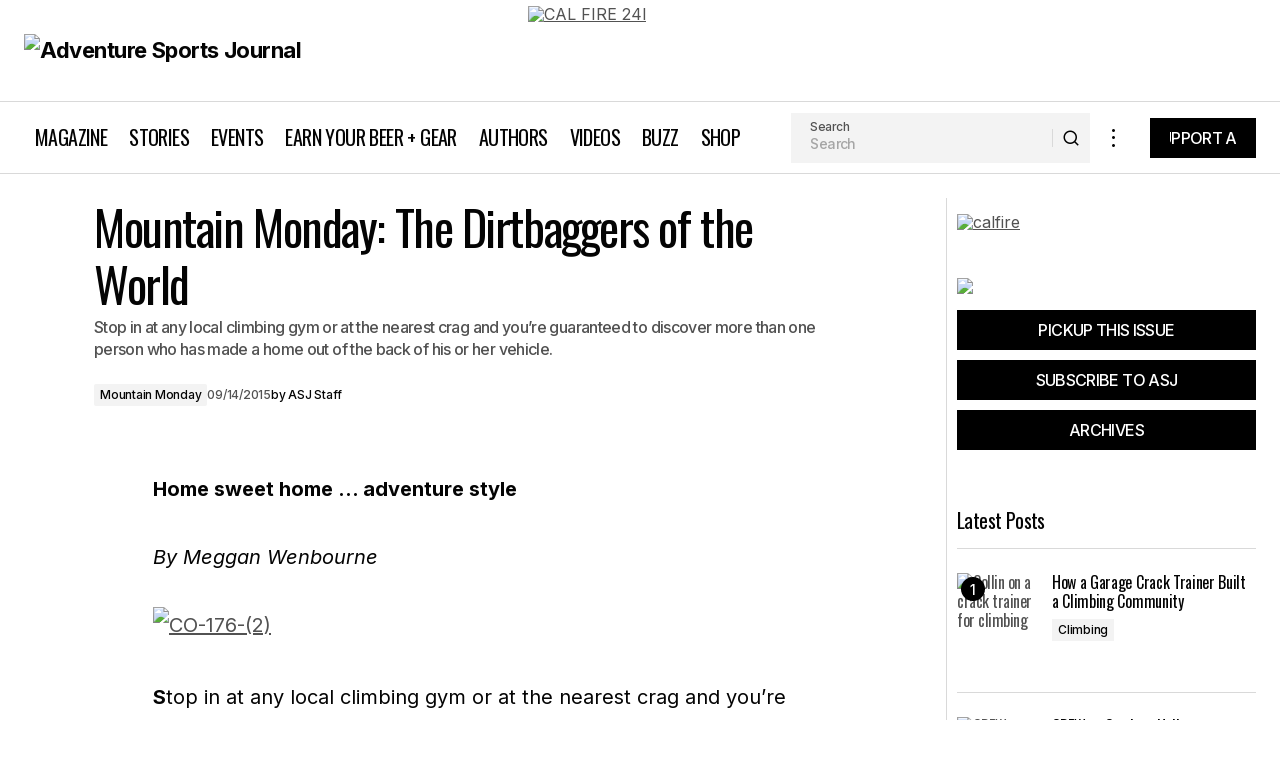

--- FILE ---
content_type: text/html; charset=UTF-8
request_url: https://adventuresportsjournal.com/mountain-monday-the-dirtbaggers-of-the-world/
body_size: 30203
content:
<!doctype html>
<html lang="en">
<head><style>img.lazy{min-height:1px}</style><link href="https://adventuresportsjournal.com/wp-content/plugins/w3-total-cache/pub/js/lazyload.min.js" as="script">
	<meta charset="UTF-8" />
	<meta name="viewport" content="width=device-width, initial-scale=1" />
	<link rel="profile" href="https://gmpg.org/xfn/11" />

	<meta name='robots' content='index, follow, max-image-preview:large, max-snippet:-1, max-video-preview:-1' />

	<!-- This site is optimized with the Yoast SEO Premium plugin v26.7 (Yoast SEO v26.7) - https://yoast.com/wordpress/plugins/seo/ -->
	<title>Mountain Monday: The Dirtbaggers of the World</title>
	<meta name="description" content="nomad, adventure, mountain monday, meggan wenbourne, climbing, camping, travel, dirtbagger" />
	<link rel="canonical" href="https://adventuresportsjournal.com/mountain-monday-the-dirtbaggers-of-the-world/" />
	<meta property="og:locale" content="en_US" />
	<meta property="og:type" content="article" />
	<meta property="og:title" content="Mountain Monday: The Dirtbaggers of the World" />
	<meta property="og:description" content="nomad, adventure, mountain monday, meggan wenbourne, climbing, camping, travel, dirtbagger" />
	<meta property="og:url" content="https://adventuresportsjournal.com/mountain-monday-the-dirtbaggers-of-the-world/" />
	<meta property="og:site_name" content="Adventure Sports Journal" />
	<meta property="article:publisher" content="https://www.facebook.com/ASJmag" />
	<meta property="article:published_time" content="2015-09-15T04:04:27+00:00" />
	<meta property="article:modified_time" content="2015-09-15T04:35:06+00:00" />
	<meta property="og:image" content="https://adventuresportsjournal.com/wp-content/uploads/2015/09/CO-176-2.jpg" />
	<meta property="og:image:width" content="700" />
	<meta property="og:image:height" content="500" />
	<meta property="og:image:type" content="image/jpeg" />
	<meta name="author" content="ASJ Staff" />
	<meta name="twitter:card" content="summary_large_image" />
	<meta name="twitter:creator" content="@asjcalifornia" />
	<meta name="twitter:site" content="@asjcalifornia" />
	<meta name="twitter:label1" content="Written by" />
	<meta name="twitter:data1" content="ASJ Staff" />
	<meta name="twitter:label2" content="Est. reading time" />
	<meta name="twitter:data2" content="2 minutes" />
	<script type="application/ld+json" class="yoast-schema-graph">{"@context":"https://schema.org","@graph":[{"@type":"Article","@id":"https://adventuresportsjournal.com/mountain-monday-the-dirtbaggers-of-the-world/#article","isPartOf":{"@id":"https://adventuresportsjournal.com/mountain-monday-the-dirtbaggers-of-the-world/"},"author":{"name":"ASJ Staff","@id":"http://adventuresportsjournal.com/#/schema/person/b153c2d860518c9bde4a1ad70db166a1"},"headline":"Mountain Monday: The Dirtbaggers of the World","datePublished":"2015-09-15T04:04:27+00:00","dateModified":"2015-09-15T04:35:06+00:00","mainEntityOfPage":{"@id":"https://adventuresportsjournal.com/mountain-monday-the-dirtbaggers-of-the-world/"},"wordCount":477,"commentCount":0,"publisher":{"@id":"http://adventuresportsjournal.com/#organization"},"image":{"@id":"https://adventuresportsjournal.com/mountain-monday-the-dirtbaggers-of-the-world/#primaryimage"},"thumbnailUrl":"https://adventuresportsjournal.com/wp-content/uploads/2015/09/CO-176-2.jpg","keywords":["adventure","camping","Climbing","dirtbagger","meggan wenbourne","Mountain Monday","nomad","Travel"],"articleSection":["Mountain Monday"],"inLanguage":"en","potentialAction":[{"@type":"CommentAction","name":"Comment","target":["https://adventuresportsjournal.com/mountain-monday-the-dirtbaggers-of-the-world/#respond"]}]},{"@type":"WebPage","@id":"https://adventuresportsjournal.com/mountain-monday-the-dirtbaggers-of-the-world/","url":"https://adventuresportsjournal.com/mountain-monday-the-dirtbaggers-of-the-world/","name":"Mountain Monday: The Dirtbaggers of the World","isPartOf":{"@id":"http://adventuresportsjournal.com/#website"},"primaryImageOfPage":{"@id":"https://adventuresportsjournal.com/mountain-monday-the-dirtbaggers-of-the-world/#primaryimage"},"image":{"@id":"https://adventuresportsjournal.com/mountain-monday-the-dirtbaggers-of-the-world/#primaryimage"},"thumbnailUrl":"https://adventuresportsjournal.com/wp-content/uploads/2015/09/CO-176-2.jpg","datePublished":"2015-09-15T04:04:27+00:00","dateModified":"2015-09-15T04:35:06+00:00","description":"nomad, adventure, mountain monday, meggan wenbourne, climbing, camping, travel, dirtbagger","breadcrumb":{"@id":"https://adventuresportsjournal.com/mountain-monday-the-dirtbaggers-of-the-world/#breadcrumb"},"inLanguage":"en","potentialAction":[{"@type":"ReadAction","target":["https://adventuresportsjournal.com/mountain-monday-the-dirtbaggers-of-the-world/"]}]},{"@type":"ImageObject","inLanguage":"en","@id":"https://adventuresportsjournal.com/mountain-monday-the-dirtbaggers-of-the-world/#primaryimage","url":"https://adventuresportsjournal.com/wp-content/uploads/2015/09/CO-176-2.jpg","contentUrl":"https://adventuresportsjournal.com/wp-content/uploads/2015/09/CO-176-2.jpg","width":700,"height":500},{"@type":"BreadcrumbList","@id":"https://adventuresportsjournal.com/mountain-monday-the-dirtbaggers-of-the-world/#breadcrumb","itemListElement":[{"@type":"ListItem","position":1,"name":"Home","item":"http://adventuresportsjournal.com/"},{"@type":"ListItem","position":2,"name":"Mountain Monday: The Dirtbaggers of the World"}]},{"@type":"WebSite","@id":"http://adventuresportsjournal.com/#website","url":"http://adventuresportsjournal.com/","name":"Adventure Sports Journal","description":"California's Original Outdoor Magazine","publisher":{"@id":"http://adventuresportsjournal.com/#organization"},"potentialAction":[{"@type":"SearchAction","target":{"@type":"EntryPoint","urlTemplate":"http://adventuresportsjournal.com/?s={search_term_string}"},"query-input":{"@type":"PropertyValueSpecification","valueRequired":true,"valueName":"search_term_string"}}],"inLanguage":"en"},{"@type":"Organization","@id":"http://adventuresportsjournal.com/#organization","name":"Adventure Sports Journal","url":"http://adventuresportsjournal.com/","logo":{"@type":"ImageObject","inLanguage":"en","@id":"http://adventuresportsjournal.com/#/schema/logo/image/","url":"https://adventuresportsjournal.com/wp-content/uploads/2024/06/ASJ-Icon-final-e1719628369920.jpg","contentUrl":"https://adventuresportsjournal.com/wp-content/uploads/2024/06/ASJ-Icon-final-e1719628369920.jpg","width":700,"height":700,"caption":"Adventure Sports Journal"},"image":{"@id":"http://adventuresportsjournal.com/#/schema/logo/image/"},"sameAs":["https://www.facebook.com/ASJmag","https://x.com/asjcalifornia","https://www.instagram.com/asjmag/","https://www.pinterest.com/asjournal/","https://www.youtube.com/user/AdventureSportsTV"]},{"@type":"Person","@id":"http://adventuresportsjournal.com/#/schema/person/b153c2d860518c9bde4a1ad70db166a1","name":"ASJ Staff","image":{"@type":"ImageObject","inLanguage":"en","@id":"http://adventuresportsjournal.com/#/schema/person/image/","url":"https://secure.gravatar.com/avatar/273d6c4d4a9633d9f53c192e629c9e3c17dd9011e238d5ac3c4b89e61118bec5?s=96&d=mm&r=g","contentUrl":"https://secure.gravatar.com/avatar/273d6c4d4a9633d9f53c192e629c9e3c17dd9011e238d5ac3c4b89e61118bec5?s=96&d=mm&r=g","caption":"ASJ Staff"},"url":"https://adventuresportsjournal.com/author/mtb-mama/"}]}</script>
	<!-- / Yoast SEO Premium plugin. -->


<link rel='dns-prefetch' href='//fonts.googleapis.com' />
<link href='https://fonts.gstatic.com' crossorigin rel='preconnect' />
<link rel="alternate" type="application/rss+xml" title="Adventure Sports Journal &raquo; Feed" href="https://adventuresportsjournal.com/feed/" />
<link rel="alternate" type="application/rss+xml" title="Adventure Sports Journal &raquo; Comments Feed" href="https://adventuresportsjournal.com/comments/feed/" />
<link rel="alternate" type="application/rss+xml" title="Adventure Sports Journal &raquo; Mountain Monday: The Dirtbaggers of the World Comments Feed" href="https://adventuresportsjournal.com/mountain-monday-the-dirtbaggers-of-the-world/feed/" />
<link rel="alternate" title="oEmbed (JSON)" type="application/json+oembed" href="https://adventuresportsjournal.com/wp-json/oembed/1.0/embed?url=https%3A%2F%2Fadventuresportsjournal.com%2Fmountain-monday-the-dirtbaggers-of-the-world%2F" />
<link rel="alternate" title="oEmbed (XML)" type="text/xml+oembed" href="https://adventuresportsjournal.com/wp-json/oembed/1.0/embed?url=https%3A%2F%2Fadventuresportsjournal.com%2Fmountain-monday-the-dirtbaggers-of-the-world%2F&#038;format=xml" />
<style id='wp-img-auto-sizes-contain-inline-css'>
img:is([sizes=auto i],[sizes^="auto," i]){contain-intrinsic-size:3000px 1500px}
/*# sourceURL=wp-img-auto-sizes-contain-inline-css */
</style>
<link rel='stylesheet' id='haqwpet-style-css' href='https://adventuresportsjournal.com/wp-content/plugins/wp-easy-toggles/assets/haqwpet.css?ver=6.9' media='all' />
<link rel='stylesheet' id='wp-block-library-css' href='https://adventuresportsjournal.com/wp-includes/css/dist/block-library/style.min.css?ver=6.9' media='all' />
<style id='classic-theme-styles-inline-css'>
/*! This file is auto-generated */
.wp-block-button__link{color:#fff;background-color:#32373c;border-radius:9999px;box-shadow:none;text-decoration:none;padding:calc(.667em + 2px) calc(1.333em + 2px);font-size:1.125em}.wp-block-file__button{background:#32373c;color:#fff;text-decoration:none}
/*# sourceURL=/wp-includes/css/classic-themes.min.css */
</style>
<style id='global-styles-inline-css'>
:root{--wp--preset--aspect-ratio--square: 1;--wp--preset--aspect-ratio--4-3: 4/3;--wp--preset--aspect-ratio--3-4: 3/4;--wp--preset--aspect-ratio--3-2: 3/2;--wp--preset--aspect-ratio--2-3: 2/3;--wp--preset--aspect-ratio--16-9: 16/9;--wp--preset--aspect-ratio--9-16: 9/16;--wp--preset--color--black: #000000;--wp--preset--color--cyan-bluish-gray: #abb8c3;--wp--preset--color--white: #FFFFFF;--wp--preset--color--pale-pink: #f78da7;--wp--preset--color--vivid-red: #cf2e2e;--wp--preset--color--luminous-vivid-orange: #ff6900;--wp--preset--color--luminous-vivid-amber: #fcb900;--wp--preset--color--light-green-cyan: #7bdcb5;--wp--preset--color--vivid-green-cyan: #00d084;--wp--preset--color--pale-cyan-blue: #8ed1fc;--wp--preset--color--vivid-cyan-blue: #0693e3;--wp--preset--color--vivid-purple: #9b51e0;--wp--preset--color--blue: #59BACC;--wp--preset--color--green: #58AD69;--wp--preset--color--orange: #FFBC49;--wp--preset--color--red: #e32c26;--wp--preset--color--gray-50: #f8f9fa;--wp--preset--color--gray-100: #f8f9fb;--wp--preset--color--gray-200: #E0E0E0;--wp--preset--color--primary: #040404;--wp--preset--color--secondary: #525252;--wp--preset--color--layout: #F3F3F3;--wp--preset--color--border: #D9D9D9;--wp--preset--gradient--vivid-cyan-blue-to-vivid-purple: linear-gradient(135deg,rgb(6,147,227) 0%,rgb(155,81,224) 100%);--wp--preset--gradient--light-green-cyan-to-vivid-green-cyan: linear-gradient(135deg,rgb(122,220,180) 0%,rgb(0,208,130) 100%);--wp--preset--gradient--luminous-vivid-amber-to-luminous-vivid-orange: linear-gradient(135deg,rgb(252,185,0) 0%,rgb(255,105,0) 100%);--wp--preset--gradient--luminous-vivid-orange-to-vivid-red: linear-gradient(135deg,rgb(255,105,0) 0%,rgb(207,46,46) 100%);--wp--preset--gradient--very-light-gray-to-cyan-bluish-gray: linear-gradient(135deg,rgb(238,238,238) 0%,rgb(169,184,195) 100%);--wp--preset--gradient--cool-to-warm-spectrum: linear-gradient(135deg,rgb(74,234,220) 0%,rgb(151,120,209) 20%,rgb(207,42,186) 40%,rgb(238,44,130) 60%,rgb(251,105,98) 80%,rgb(254,248,76) 100%);--wp--preset--gradient--blush-light-purple: linear-gradient(135deg,rgb(255,206,236) 0%,rgb(152,150,240) 100%);--wp--preset--gradient--blush-bordeaux: linear-gradient(135deg,rgb(254,205,165) 0%,rgb(254,45,45) 50%,rgb(107,0,62) 100%);--wp--preset--gradient--luminous-dusk: linear-gradient(135deg,rgb(255,203,112) 0%,rgb(199,81,192) 50%,rgb(65,88,208) 100%);--wp--preset--gradient--pale-ocean: linear-gradient(135deg,rgb(255,245,203) 0%,rgb(182,227,212) 50%,rgb(51,167,181) 100%);--wp--preset--gradient--electric-grass: linear-gradient(135deg,rgb(202,248,128) 0%,rgb(113,206,126) 100%);--wp--preset--gradient--midnight: linear-gradient(135deg,rgb(2,3,129) 0%,rgb(40,116,252) 100%);--wp--preset--font-size--small: 13px;--wp--preset--font-size--medium: 20px;--wp--preset--font-size--large: 36px;--wp--preset--font-size--x-large: 42px;--wp--preset--spacing--20: 0.44rem;--wp--preset--spacing--30: 0.67rem;--wp--preset--spacing--40: 1rem;--wp--preset--spacing--50: 1.5rem;--wp--preset--spacing--60: 2.25rem;--wp--preset--spacing--70: 3.38rem;--wp--preset--spacing--80: 5.06rem;--wp--preset--shadow--natural: 6px 6px 9px rgba(0, 0, 0, 0.2);--wp--preset--shadow--deep: 12px 12px 50px rgba(0, 0, 0, 0.4);--wp--preset--shadow--sharp: 6px 6px 0px rgba(0, 0, 0, 0.2);--wp--preset--shadow--outlined: 6px 6px 0px -3px rgb(255, 255, 255), 6px 6px rgb(0, 0, 0);--wp--preset--shadow--crisp: 6px 6px 0px rgb(0, 0, 0);}:root :where(.is-layout-flow) > :first-child{margin-block-start: 0;}:root :where(.is-layout-flow) > :last-child{margin-block-end: 0;}:root :where(.is-layout-flow) > *{margin-block-start: 24px;margin-block-end: 0;}:root :where(.is-layout-constrained) > :first-child{margin-block-start: 0;}:root :where(.is-layout-constrained) > :last-child{margin-block-end: 0;}:root :where(.is-layout-constrained) > *{margin-block-start: 24px;margin-block-end: 0;}:root :where(.is-layout-flex){gap: 24px;}:root :where(.is-layout-grid){gap: 24px;}body .is-layout-flex{display: flex;}.is-layout-flex{flex-wrap: wrap;align-items: center;}.is-layout-flex > :is(*, div){margin: 0;}body .is-layout-grid{display: grid;}.is-layout-grid > :is(*, div){margin: 0;}.has-black-color{color: var(--wp--preset--color--black) !important;}.has-cyan-bluish-gray-color{color: var(--wp--preset--color--cyan-bluish-gray) !important;}.has-white-color{color: var(--wp--preset--color--white) !important;}.has-pale-pink-color{color: var(--wp--preset--color--pale-pink) !important;}.has-vivid-red-color{color: var(--wp--preset--color--vivid-red) !important;}.has-luminous-vivid-orange-color{color: var(--wp--preset--color--luminous-vivid-orange) !important;}.has-luminous-vivid-amber-color{color: var(--wp--preset--color--luminous-vivid-amber) !important;}.has-light-green-cyan-color{color: var(--wp--preset--color--light-green-cyan) !important;}.has-vivid-green-cyan-color{color: var(--wp--preset--color--vivid-green-cyan) !important;}.has-pale-cyan-blue-color{color: var(--wp--preset--color--pale-cyan-blue) !important;}.has-vivid-cyan-blue-color{color: var(--wp--preset--color--vivid-cyan-blue) !important;}.has-vivid-purple-color{color: var(--wp--preset--color--vivid-purple) !important;}.has-blue-color{color: var(--wp--preset--color--blue) !important;}.has-green-color{color: var(--wp--preset--color--green) !important;}.has-orange-color{color: var(--wp--preset--color--orange) !important;}.has-red-color{color: var(--wp--preset--color--red) !important;}.has-gray-50-color{color: var(--wp--preset--color--gray-50) !important;}.has-gray-100-color{color: var(--wp--preset--color--gray-100) !important;}.has-gray-200-color{color: var(--wp--preset--color--gray-200) !important;}.has-primary-color{color: var(--wp--preset--color--primary) !important;}.has-secondary-color{color: var(--wp--preset--color--secondary) !important;}.has-layout-color{color: var(--wp--preset--color--layout) !important;}.has-border-color{color: var(--wp--preset--color--border) !important;}.has-black-background-color{background-color: var(--wp--preset--color--black) !important;}.has-cyan-bluish-gray-background-color{background-color: var(--wp--preset--color--cyan-bluish-gray) !important;}.has-white-background-color{background-color: var(--wp--preset--color--white) !important;}.has-pale-pink-background-color{background-color: var(--wp--preset--color--pale-pink) !important;}.has-vivid-red-background-color{background-color: var(--wp--preset--color--vivid-red) !important;}.has-luminous-vivid-orange-background-color{background-color: var(--wp--preset--color--luminous-vivid-orange) !important;}.has-luminous-vivid-amber-background-color{background-color: var(--wp--preset--color--luminous-vivid-amber) !important;}.has-light-green-cyan-background-color{background-color: var(--wp--preset--color--light-green-cyan) !important;}.has-vivid-green-cyan-background-color{background-color: var(--wp--preset--color--vivid-green-cyan) !important;}.has-pale-cyan-blue-background-color{background-color: var(--wp--preset--color--pale-cyan-blue) !important;}.has-vivid-cyan-blue-background-color{background-color: var(--wp--preset--color--vivid-cyan-blue) !important;}.has-vivid-purple-background-color{background-color: var(--wp--preset--color--vivid-purple) !important;}.has-blue-background-color{background-color: var(--wp--preset--color--blue) !important;}.has-green-background-color{background-color: var(--wp--preset--color--green) !important;}.has-orange-background-color{background-color: var(--wp--preset--color--orange) !important;}.has-red-background-color{background-color: var(--wp--preset--color--red) !important;}.has-gray-50-background-color{background-color: var(--wp--preset--color--gray-50) !important;}.has-gray-100-background-color{background-color: var(--wp--preset--color--gray-100) !important;}.has-gray-200-background-color{background-color: var(--wp--preset--color--gray-200) !important;}.has-primary-background-color{background-color: var(--wp--preset--color--primary) !important;}.has-secondary-background-color{background-color: var(--wp--preset--color--secondary) !important;}.has-layout-background-color{background-color: var(--wp--preset--color--layout) !important;}.has-border-background-color{background-color: var(--wp--preset--color--border) !important;}.has-black-border-color{border-color: var(--wp--preset--color--black) !important;}.has-cyan-bluish-gray-border-color{border-color: var(--wp--preset--color--cyan-bluish-gray) !important;}.has-white-border-color{border-color: var(--wp--preset--color--white) !important;}.has-pale-pink-border-color{border-color: var(--wp--preset--color--pale-pink) !important;}.has-vivid-red-border-color{border-color: var(--wp--preset--color--vivid-red) !important;}.has-luminous-vivid-orange-border-color{border-color: var(--wp--preset--color--luminous-vivid-orange) !important;}.has-luminous-vivid-amber-border-color{border-color: var(--wp--preset--color--luminous-vivid-amber) !important;}.has-light-green-cyan-border-color{border-color: var(--wp--preset--color--light-green-cyan) !important;}.has-vivid-green-cyan-border-color{border-color: var(--wp--preset--color--vivid-green-cyan) !important;}.has-pale-cyan-blue-border-color{border-color: var(--wp--preset--color--pale-cyan-blue) !important;}.has-vivid-cyan-blue-border-color{border-color: var(--wp--preset--color--vivid-cyan-blue) !important;}.has-vivid-purple-border-color{border-color: var(--wp--preset--color--vivid-purple) !important;}.has-blue-border-color{border-color: var(--wp--preset--color--blue) !important;}.has-green-border-color{border-color: var(--wp--preset--color--green) !important;}.has-orange-border-color{border-color: var(--wp--preset--color--orange) !important;}.has-red-border-color{border-color: var(--wp--preset--color--red) !important;}.has-gray-50-border-color{border-color: var(--wp--preset--color--gray-50) !important;}.has-gray-100-border-color{border-color: var(--wp--preset--color--gray-100) !important;}.has-gray-200-border-color{border-color: var(--wp--preset--color--gray-200) !important;}.has-primary-border-color{border-color: var(--wp--preset--color--primary) !important;}.has-secondary-border-color{border-color: var(--wp--preset--color--secondary) !important;}.has-layout-border-color{border-color: var(--wp--preset--color--layout) !important;}.has-border-border-color{border-color: var(--wp--preset--color--border) !important;}.has-vivid-cyan-blue-to-vivid-purple-gradient-background{background: var(--wp--preset--gradient--vivid-cyan-blue-to-vivid-purple) !important;}.has-light-green-cyan-to-vivid-green-cyan-gradient-background{background: var(--wp--preset--gradient--light-green-cyan-to-vivid-green-cyan) !important;}.has-luminous-vivid-amber-to-luminous-vivid-orange-gradient-background{background: var(--wp--preset--gradient--luminous-vivid-amber-to-luminous-vivid-orange) !important;}.has-luminous-vivid-orange-to-vivid-red-gradient-background{background: var(--wp--preset--gradient--luminous-vivid-orange-to-vivid-red) !important;}.has-very-light-gray-to-cyan-bluish-gray-gradient-background{background: var(--wp--preset--gradient--very-light-gray-to-cyan-bluish-gray) !important;}.has-cool-to-warm-spectrum-gradient-background{background: var(--wp--preset--gradient--cool-to-warm-spectrum) !important;}.has-blush-light-purple-gradient-background{background: var(--wp--preset--gradient--blush-light-purple) !important;}.has-blush-bordeaux-gradient-background{background: var(--wp--preset--gradient--blush-bordeaux) !important;}.has-luminous-dusk-gradient-background{background: var(--wp--preset--gradient--luminous-dusk) !important;}.has-pale-ocean-gradient-background{background: var(--wp--preset--gradient--pale-ocean) !important;}.has-electric-grass-gradient-background{background: var(--wp--preset--gradient--electric-grass) !important;}.has-midnight-gradient-background{background: var(--wp--preset--gradient--midnight) !important;}.has-small-font-size{font-size: var(--wp--preset--font-size--small) !important;}.has-medium-font-size{font-size: var(--wp--preset--font-size--medium) !important;}.has-large-font-size{font-size: var(--wp--preset--font-size--large) !important;}.has-x-large-font-size{font-size: var(--wp--preset--font-size--x-large) !important;}
:root :where(.wp-block-pullquote){font-size: 1.5em;line-height: 1.6;}
/*# sourceURL=global-styles-inline-css */
</style>
<link rel='stylesheet' id='categories-images-styles-css' href='https://adventuresportsjournal.com/wp-content/plugins/categories-images/assets/css/zci-styles.css?ver=3.3.1' media='all' />
<link rel='stylesheet' id='events-manager-css' href='https://adventuresportsjournal.com/wp-content/plugins/events-manager/includes/css/events-manager.min.css?ver=7.2.3.1' media='all' />
<style id='events-manager-inline-css'>
body .em { --font-family : inherit; --font-weight : inherit; --font-size : 1em; --line-height : inherit; }
/*# sourceURL=events-manager-inline-css */
</style>
<link rel='stylesheet' id='events-manager-pro-css' href='https://adventuresportsjournal.com/wp-content/plugins/events-manager-pro/includes/css/events-manager-pro.css?ver=3.4.1' media='all' />
<link rel='stylesheet' id='wp-polls-css' href='https://adventuresportsjournal.com/wp-content/plugins/wp-polls/polls-css.css?ver=2.77.3' media='all' />
<style id='wp-polls-inline-css'>
.wp-polls .pollbar {
	margin: 1px;
	font-size: 6px;
	line-height: 8px;
	height: 8px;
	background-image: url('https://adventuresportsjournal.com/wp-content/plugins/wp-polls/images/default/pollbg.gif');
	border: 1px solid #c8c8c8;
}

/*# sourceURL=wp-polls-inline-css */
</style>
<link rel='stylesheet' id='wpsl-styles-css' href='https://adventuresportsjournal.com/wp-content/plugins/wp-store-locator/css/styles.min.css?ver=2.2.261' media='all' />
<style id='cs-elementor-editor-inline-css'>
:root {  --cs-desktop-container: 1448px; --cs-laptop-container: 1200px; --cs-tablet-container: 992px; --cs-mobile-container: 576px; }
/*# sourceURL=cs-elementor-editor-inline-css */
</style>
<link rel='stylesheet' id='csco-styles-css' href='https://adventuresportsjournal.com/wp-content/themes/maag/style.css?ver=1.0.4' media='all' />
<style id='csco-styles-inline-css'>

:root {
	/* Base Font */
	--cs-font-base-family: Inter;
	--cs-font-base-size: 1rem;
	--cs-font-base-weight: 400;
	--cs-font-base-style: normal;
	--cs-font-base-letter-spacing: normal;
	--cs-font-base-line-height: 1.5;

	/* Primary Font */
	--cs-font-primary-family: Inter;
	--cs-font-primary-size: 1rem;
	--cs-font-primary-weight: 500;
	--cs-font-primary-style: normal;
	--cs-font-primary-letter-spacing: -0.04em;
	--cs-font-primary-text-transform: none;
	--cs-font-primary-line-height: 1.4;

	/* Secondary Font */
	--cs-font-secondary-family: Inter;
	--cs-font-secondary-size: 0.75rem;
	--cs-font-secondary-weight: 500;
	--cs-font-secondary-style: normal;
	--cs-font-secondary-letter-spacing: -0.02em;
	--cs-font-secondary-text-transform: none;
	--cs-font-secondary-line-height: 1.2;

	/* Section Headings Font */
	--cs-font-section-headings-family: Oswald;
	--cs-font-section-headings-size: 1.25rem;
	--cs-font-section-headings-weight: 400;
	--cs-font-section-headings-style: normal;
	--cs-font-section-headings-letter-spacing: -0.03em;
	--cs-font-section-headings-text-transform: none;
	--cs-font-section-headings-line-height: 1.2;

	/* Post Title Font Size */
	--cs-font-post-title-family: Oswald;
	--cs-font-post-title-weight: 400;
	--cs-font-post-title-size: 3rem;
	--cs-font-post-title-letter-spacing: -0.03em;
	--cs-font-post-title-text-transform: none;
	--cs-font-post-title-line-height: 1.2;

	/* Post Subbtitle */
	--cs-font-post-subtitle-family: Inter;
	--cs-font-post-subtitle-weight: 500;
	--cs-font-post-subtitle-size: 1rem;
	--cs-font-post-subtitle-letter-spacing: -0.04em;
	--cs-font-post-subtitle-line-height: 1.4;

	/* Post Category Font */
	--cs-font-category-family: Inter;
	--cs-font-category-size: 0.75rem;
	--cs-font-category-weight: 500;
	--cs-font-category-style: normal;
	--cs-font-category-letter-spacing: -0.02em;
	--cs-font-category-text-transform: none;
	--cs-font-category-line-height: 1.2;

	/* Post Meta Font */
	--cs-font-post-meta-family: Inter;
	--cs-font-post-meta-size: 0.75rem;
	--cs-font-post-meta-weight: 500;
	--cs-font-post-meta-style: normal;
	--cs-font-post-meta-letter-spacing: -0.02em;
	--cs-font-post-meta-text-transform: none;
	--cs-font-post-meta-line-height: 1.2;

	/* Post Content */
	--cs-font-post-content-family: Inter;
	--cs-font-post-content-weight: 400;
	--cs-font-post-content-size: 1.25rem;
	--cs-font-post-content-letter-spacing: normal;
	--cs-font-post-content-line-height: 1.8;

	/* Input Font */
	--cs-font-input-family: Inter;
	--cs-font-input-size: 0.875rem;
	--cs-font-input-weight: 500;
	--cs-font-input-style: normal;
	--cs-font-input-line-height: 1.4;
	--cs-font-input-letter-spacing: -0.04em;
	--cs-font-input-text-transform: none;

	/* Entry Title Font Size */
	--cs-font-entry-title-family: Oswald;
	--cs-font-entry-title-weight: 400;
	--cs-font-entry-title-style: normal;
	--cs-font-entry-title-letter-spacing: -0.03em;
	--cs-font-entry-title-line-height: 1.2;
	--cs-font-entry-title-text-transform: none;

	/* Entry Excerpt */
	--cs-font-entry-excerpt-family: Inter;
	--cs-font-entry-excerpt-weight: 500;
	--cs-font-entry-excerpt-size: 1rem;
	--cs-font-entry-excerpt-letter-spacing: -0.04em;
	--cs-font-entry-excerpt-line-height: 1.4;

	/* Logos --------------- */

	/* Main Logo */
	--cs-font-main-logo-family: Inter;
	--cs-font-main-logo-size: 1.375rem;
	--cs-font-main-logo-weight: 700;
	--cs-font-main-logo-style: normal;
	--cs-font-main-logo-letter-spacing: -0.02em;
	--cs-font-main-logo-text-transform: none;

	/* Mobile Logo */
	--cs-font-mobile-logo-family: Inter;
	--cs-font-mobile-logo-size: 1.375rem;
	--cs-font-mobile-logo-weight: 700;
	--cs-font-mobile-logo-style: normal;
	--cs-font-mobile-logo-letter-spacing: -0.02em;
	--cs-font-mobile-logo-text-transform: none;

	/* Footer Logo */
	--cs-font-footer-logo-family: Inter;
	--cs-font-footer-logo-size: 1.375rem;
	--cs-font-footer-logo-weight: 700;
	--cs-font-footer-logo-style: normal;
	--cs-font-footer-logo-letter-spacing: -0.02em;
	--cs-font-footer-logo-text-transform: none;

	/* Headings --------------- */

	/* Headings */
	--cs-font-headings-family: Oswald;
	--cs-font-headings-weight: 400;
	--cs-font-headings-style: normal;
	--cs-font-headings-line-height: 1.2;
	--cs-font-headings-letter-spacing: -0.03em;
	--cs-font-headings-text-transform: none;

	/* Menu Font --------------- */

	/* Menu */
	/* Used for main top level menu elements. */
	--cs-font-menu-family: Oswald;
	--cs-font-menu-size: 1.25rem;
	--cs-font-menu-weight: 400;
	--cs-font-menu-style: normal;
	--cs-font-menu-letter-spacing: -0.03em;
	--cs-font-menu-text-transform: none;
	--cs-font-menu-line-height: 1.2;

	/* Submenu Font */
	/* Used for submenu elements. */
	--cs-font-submenu-family: Inter;
	--cs-font-submenu-size: 1rem;
	--cs-font-submenu-weight: 500;
	--cs-font-submenu-style: normal;
	--cs-font-submenu-letter-spacing: -0.04em;
	--cs-font-submenu-text-transform: none;
	--cs-font-submenu-line-height: 1.4;

	/* Footer Menu */
	--cs-font-footer-menu-family: Oswald;
	--cs-font-footer-menu-size: 1.25rem;
	--cs-font-footer-menu-weight: 400;
	--cs-font-footer-menu-style: normal;
	--cs-font-footer-menu-letter-spacing: -0.03em;
	--cs-font-footer-menu-text-transform: none;
	--cs-font-footer-menu-line-height: 1.2;

	/* Footer Submenu Font */
	--cs-font-footer-submenu-family: Inter;
	--cs-font-footer-submenu-size: 1rem;
	--cs-font-footer-submenu-weight: 500;
	--cs-font-footer-submenu-style: normal;
	--cs-font-footer-submenu-letter-spacing: -0.04em;
	--cs-font-footer-submenu-text-transform: none;
	--cs-font-footer-submenu-line-height: 1.2;

	/* Bottombar Menu Font */
	--cs-font-bottombar-menu-family: Inter;
	--cs-font-bottombar-menu-size: 1rem;
	--cs-font-bottombar-menu-weight: 500;
	--cs-font-bottombar-menu-style: normal;
	--cs-font-bottombar-menu-letter-spacing: -0.04em;
	--cs-font-bottombar-menu-text-transform: none;
	--cs-font-bottombar-menu-line-height: 1.2;
}

/*# sourceURL=csco-styles-inline-css */
</style>
<link rel='stylesheet' id='csco-child-styles-css' href='https://adventuresportsjournal.com/wp-content/themes/adventure-sports-journal/style.css?ver=1.0.0.6' media='all' />
<link rel='stylesheet' id='7a99f7bfbb82b605adbf48fa47d45d41-css' href='https://fonts.googleapis.com/css?family=Inter%3A400%2C400i%2C700%2C700i%2C500&#038;subset=latin%2Clatin-ext%2Ccyrillic%2Ccyrillic-ext%2Cvietnamese&#038;display=swap&#038;ver=1.0.4' media='all' />
<link rel='stylesheet' id='39a6cad08bb0b7d3eb353937da500e65-css' href='https://fonts.googleapis.com/css?family=Oswald%3A400%2C700%2C500&#038;subset=latin%2Clatin-ext%2Ccyrillic%2Ccyrillic-ext%2Cvietnamese&#038;display=swap&#038;ver=1.0.4' media='all' />
<style id='cs-customizer-output-styles-inline-css'>
:root{--cs-light-site-background:#FFFFFF;--cs-dark-site-background:#161616;--cs-light-header-background:#ffffff;--cs-dark-header-background:#161616;--cs-light-header-submenu-background:#FFFFFF;--cs-dark-header-submenu-background:#161616;--cs-light-header-topbar-background:#F3F3F3;--cs-dark-header-topbar-background:#232323;--cs-light-footer-background:#040404;--cs-dark-footer-background:#161616;--cs-light-offcanvas-background:#FFFFFF;--cs-dark-offcanvas-background:#161616;--cs-light-layout-background:#F3F3F3;--cs-dark-layout-background:#232323;--cs-light-primary-color:#040404;--cs-dark-primary-color:#FFFFFF;--cs-light-secondary-color:#525252;--cs-dark-secondary-color:#CDCDCD;--cs-light-accent-color:#000000;--cs-dark-accent-color:#ffffff;--cs-light-button-background:#000000;--cs-dark-button-background:#ea3315;--cs-light-button-color:#FFFFFF;--cs-dark-button-color:#FFFFFF;--cs-light-button-hover-background:#000000;--cs-dark-button-hover-background:#ea3315;--cs-light-button-hover-color:#FFFFFF;--cs-dark-button-hover-color:#FFFFFF;--cs-light-border-color:#D9D9D9;--cs-dark-border-color:#343434;--cs-light-overlay-background:#161616;--cs-dark-overlay-background:#161616;--cs-layout-elements-border-radius:0px;--cs-thumbnail-border-radius:0px;--cs-tag-border-radius:2px;--cs-input-border-radius:0px;--cs-button-border-radius:0px;--cs-heading-1-font-size:3rem;--cs-heading-2-font-size:2.5rem;--cs-heading-3-font-size:2.875rem;--cs-heading-4-font-size:1.5rem;--cs-heading-5-font-size:1.25rem;--cs-heading-6-font-size:1.125rem;--cs-header-initial-height:71px;--cs-header-height:71px;--cs-header-topbar-height:102px;--cs-header-border-width:1px;}:root, [data-scheme="light"]{--cs-light-overlay-background-rgb:22,22,22;}:root, [data-scheme="dark"]{--cs-dark-overlay-background-rgb:22,22,22;}.cs-header-bottombar{--cs-header-bottombar-alignment:flex-start;}.cs-posts-area__home.cs-posts-area__grid{--cs-posts-area-grid-columns:3;--cs-posts-area-grid-column-gap:24px;}.cs-posts-area__home{--cs-posts-area-grid-row-gap:48px;--cs-entry-title-font-size:1.25rem;}.cs-posts-area__archive.cs-posts-area__grid{--cs-posts-area-grid-columns:3;--cs-posts-area-grid-column-gap:24px;}.cs-posts-area__archive{--cs-posts-area-grid-row-gap:48px;--cs-entry-title-font-size:1.25rem;}.cs-posts-area__read-next{--cs-entry-title-font-size:1.25rem;}.cs-search__post-area{--cs-entry-title-font-size:1.25rem;}.cs-burger-menu__post-area{--cs-entry-title-font-size:1.25rem;}.woocommerce-loop-product__title{--cs-entry-title-font-size:1.25rem;}.wc-block-grid__product-title{--cs-entry-title-font-size:1.25rem;}.cs-banner-archive-inside{--cs-banner-width:970px;--cs-banner-label-alignment:left;}.cs-banner-archive-after{--cs-banner-width:970px;--cs-banner-label-alignment:left;}.cs-banner-post-inner{--cs-banner-width:970px;--cs-banner-label-alignment:left;}.cs-banner-post-after{--cs-banner-width:970px;--cs-banner-label-alignment:left;}@media (max-width: 1199.98px){.cs-posts-area__home.cs-posts-area__grid{--cs-posts-area-grid-columns:2;--cs-posts-area-grid-column-gap:24px;}.cs-posts-area__home{--cs-posts-area-grid-row-gap:48px;--cs-entry-title-font-size:1.25rem;}.cs-posts-area__archive.cs-posts-area__grid{--cs-posts-area-grid-columns:2;--cs-posts-area-grid-column-gap:24px;}.cs-posts-area__archive{--cs-posts-area-grid-row-gap:48px;--cs-entry-title-font-size:1.25rem;}.cs-posts-area__read-next{--cs-entry-title-font-size:1.25rem;}.cs-search__post-area{--cs-entry-title-font-size:1.25rem;}.cs-burger-menu__post-area{--cs-entry-title-font-size:1.25rem;}.woocommerce-loop-product__title{--cs-entry-title-font-size:1.25rem;}.wc-block-grid__product-title{--cs-entry-title-font-size:1.25rem;}.cs-banner-archive-inside{--cs-banner-width:970px;}.cs-banner-archive-after{--cs-banner-width:970px;}.cs-banner-post-inner{--cs-banner-width:970px;}.cs-banner-post-after{--cs-banner-width:970px;}}@media (max-width: 991.98px){.cs-posts-area__home.cs-posts-area__grid{--cs-posts-area-grid-columns:2;--cs-posts-area-grid-column-gap:24px;}.cs-posts-area__home{--cs-posts-area-grid-row-gap:32px;--cs-entry-title-font-size:1.25rem;}.cs-posts-area__archive.cs-posts-area__grid{--cs-posts-area-grid-columns:2;--cs-posts-area-grid-column-gap:24px;}.cs-posts-area__archive{--cs-posts-area-grid-row-gap:32px;--cs-entry-title-font-size:1.25rem;}.cs-posts-area__read-next{--cs-entry-title-font-size:1.25rem;}.cs-search__post-area{--cs-entry-title-font-size:1.25rem;}.cs-burger-menu__post-area{--cs-entry-title-font-size:1.25rem;}.woocommerce-loop-product__title{--cs-entry-title-font-size:1.25rem;}.wc-block-grid__product-title{--cs-entry-title-font-size:1.25rem;}.cs-banner-archive-inside{--cs-banner-width:100%;}.cs-banner-archive-after{--cs-banner-width:100%;}.cs-banner-post-inner{--cs-banner-width:100%;}.cs-banner-post-after{--cs-banner-width:100%;}}@media (max-width: 767.98px){.cs-posts-area__home.cs-posts-area__grid{--cs-posts-area-grid-columns:1;--cs-posts-area-grid-column-gap:24px;}.cs-posts-area__home{--cs-posts-area-grid-row-gap:32px;--cs-entry-title-font-size:1.125rem;}.cs-posts-area__archive.cs-posts-area__grid{--cs-posts-area-grid-columns:1;--cs-posts-area-grid-column-gap:24px;}.cs-posts-area__archive{--cs-posts-area-grid-row-gap:32px;--cs-entry-title-font-size:1.125rem;}.cs-posts-area__read-next{--cs-entry-title-font-size:1.125rem;}.cs-search__post-area{--cs-entry-title-font-size:1.125rem;}.cs-burger-menu__post-area{--cs-entry-title-font-size:1.125rem;}.woocommerce-loop-product__title{--cs-entry-title-font-size:1.125rem;}.wc-block-grid__product-title{--cs-entry-title-font-size:1.125rem;}.cs-banner-archive-inside{--cs-banner-width:100%;}.cs-banner-archive-after{--cs-banner-width:100%;}.cs-banner-post-inner{--cs-banner-width:100%;}.cs-banner-post-after{--cs-banner-width:100%;}}
/*# sourceURL=cs-customizer-output-styles-inline-css */
</style>
<script src="https://adventuresportsjournal.com/wp-includes/js/jquery/jquery.min.js?ver=3.7.1" id="jquery-core-js"></script>
<script id="events-manager-js-extra">
var EM = {"ajaxurl":"https://adventuresportsjournal.com/wp-admin/admin-ajax.php","locationajaxurl":"https://adventuresportsjournal.com/wp-admin/admin-ajax.php?action=locations_search","firstDay":"0","locale":"en","dateFormat":"yy-mm-dd","ui_css":"https://adventuresportsjournal.com/wp-content/plugins/events-manager/includes/css/jquery-ui/build.min.css","show24hours":"0","is_ssl":"1","autocomplete_limit":"10","calendar":{"breakpoints":{"small":560,"medium":908,"large":false},"month_format":"M Y"},"phone":"","datepicker":{"format":"m/d/Y"},"search":{"breakpoints":{"small":650,"medium":850,"full":false}},"url":"https://adventuresportsjournal.com/wp-content/plugins/events-manager","assets":{"input.em-uploader":{"js":{"em-uploader":{"url":"https://adventuresportsjournal.com/wp-content/plugins/events-manager/includes/js/em-uploader.js?v=7.2.3.1","event":"em_uploader_ready"}}},".em-event-editor":{"js":{"event-editor":{"url":"https://adventuresportsjournal.com/wp-content/plugins/events-manager/includes/js/events-manager-event-editor.js?v=7.2.3.1","event":"em_event_editor_ready"}},"css":{"event-editor":"https://adventuresportsjournal.com/wp-content/plugins/events-manager/includes/css/events-manager-event-editor.min.css?v=7.2.3.1"}},".em-recurrence-sets, .em-timezone":{"js":{"luxon":{"url":"luxon/luxon.js?v=7.2.3.1","event":"em_luxon_ready"}}},".em-booking-form, #em-booking-form, .em-booking-recurring, .em-event-booking-form":{"js":{"em-bookings":{"url":"https://adventuresportsjournal.com/wp-content/plugins/events-manager/includes/js/bookingsform.js?v=7.2.3.1","event":"em_booking_form_js_loaded"}}},"#em-opt-archetypes":{"js":{"archetypes":"https://adventuresportsjournal.com/wp-content/plugins/events-manager/includes/js/admin-archetype-editor.js?v=7.2.3.1","archetypes_ms":"https://adventuresportsjournal.com/wp-content/plugins/events-manager/includes/js/admin-archetypes.js?v=7.2.3.1","qs":"qs/qs.js?v=7.2.3.1"}}},"cached":"1","txt_search":"Search","txt_searching":"Searching...","txt_loading":"Loading...","cache":"1","api_nonce":"c9c3aa2781"};
//# sourceURL=events-manager-js-extra
</script>
<script src="https://adventuresportsjournal.com/wp-content/plugins/events-manager/includes/js/events-manager.js?ver=7.2.3.1" id="events-manager-js"></script>
<script src="https://adventuresportsjournal.com/wp-content/plugins/events-manager-pro/includes/js/events-manager-pro.js?ver=3.4.1" id="events-manager-pro-js"></script>
<link rel="https://api.w.org/" href="https://adventuresportsjournal.com/wp-json/" /><link rel="alternate" title="JSON" type="application/json" href="https://adventuresportsjournal.com/wp-json/wp/v2/posts/20154" /><link rel="EditURI" type="application/rsd+xml" title="RSD" href="https://adventuresportsjournal.com/xmlrpc.php?rsd" />
<meta name="generator" content="WordPress 6.9" />
<link rel='shortlink' href='https://adventuresportsjournal.com/?p=20154' />

<!-- This site is using AdRotate v5.17.2 to display their advertisements - https://ajdg.solutions/ -->
<!-- AdRotate CSS -->
<style type="text/css" media="screen">
	.g { margin:0px; padding:0px; overflow:hidden; line-height:1; zoom:1; }
	.g img { height:auto; }
	.g-col { position:relative; float:left; }
	.g-col:first-child { margin-left: 0; }
	.g-col:last-child { margin-right: 0; }
	.g-2 { margin:0px;  width:100%; max-width:728px; height:100%; max-height:90px; }
	.g-3 { margin:0px;  width:100%; max-width:300px; height:100%; max-height:250px; }
	.g-1 { margin:0px;  width:100%; max-width:300px; height:100%; max-height:250px; }
	.g-4 { margin:0px;  width:100%; max-width:300px; height:100%; max-height:600px; }
	@media only screen and (max-width: 480px) {
		.g-col, .g-dyn, .g-single { width:100%; margin-left:0; margin-right:0; }
	}
</style>
<!-- /AdRotate CSS -->

    <script>
        jQuery(document).ready(function(){
                jQuery(".toggle-desc").hide(); 
                jQuery(".easy_toggle").toggle(function(){
                        jQuery(this).addClass("toggle-active");
                        }, function () {
                        jQuery(this).removeClass("toggle-active");
                });
                jQuery(".easy_toggle").click(function(){
                        jQuery(this).next(".toggle-desc").slideToggle();
                });
        });
    </script>

<!-- Global site tag (gtag.js) - Google Analytics -->
<script async src="https://www.googletagmanager.com/gtag/js?id=G-F52DNWETCQ"></script>
<script>
  window.dataLayer = window.dataLayer || [];
  function gtag(){dataLayer.push(arguments);}
  gtag('js', new Date());

//   gtag('config', 'UA-18347596-1');
  gtag('config', 'G-F52DNWETCQ');
</script>


<meta name="generator" content="Elementor 3.34.1; features: e_font_icon_svg, additional_custom_breakpoints; settings: css_print_method-external, google_font-enabled, font_display-auto">
			<style>
				.e-con.e-parent:nth-of-type(n+4):not(.e-lazyloaded):not(.e-no-lazyload),
				.e-con.e-parent:nth-of-type(n+4):not(.e-lazyloaded):not(.e-no-lazyload) * {
					background-image: none !important;
				}
				@media screen and (max-height: 1024px) {
					.e-con.e-parent:nth-of-type(n+3):not(.e-lazyloaded):not(.e-no-lazyload),
					.e-con.e-parent:nth-of-type(n+3):not(.e-lazyloaded):not(.e-no-lazyload) * {
						background-image: none !important;
					}
				}
				@media screen and (max-height: 640px) {
					.e-con.e-parent:nth-of-type(n+2):not(.e-lazyloaded):not(.e-no-lazyload),
					.e-con.e-parent:nth-of-type(n+2):not(.e-lazyloaded):not(.e-no-lazyload) * {
						background-image: none !important;
					}
				}
			</style>
					<style id="wp-custom-css">
			.hide {
	display: none !important;
}

span.easy_toggle {
  display: block !important;
}		</style>
		</head>

<body class="wp-singular post-template-default single single-post postid-20154 single-format-standard wp-embed-responsive wp-theme-maag wp-child-theme-adventure-sports-journal cs-page-layout-right cs-navbar-sticky-enabled cs-sticky-sidebar-enabled cs-stick-last elementor-default elementor-kit-53023" data-scheme='light'>

<div class="cs-wrapper">

	
	
	<div class="cs-site-overlay"></div>

	<div class="cs-offcanvas" data-scheme="light">

		<div class="cs-offcanvas__header">
			
			<div class="cs-offcanvas__close-toggle" role="button" aria-label="Close mobile menu button">
				<i class="cs-icon cs-icon-x"></i>
			</div>

			
					</div>

		<aside class="cs-offcanvas__sidebar">
			<div class="cs-offcanvas__inner cs-offcanvas__area cs-widget-area cs-container">

				<div class="widget widget_nav_menu"><div class="menu-main-menu-container"><ul id="menu-main-menu" class="menu"><li id="menu-item-13889" class="menu-item menu-item-type-custom menu-item-object-custom menu-item-has-children menu-item-13889 csco-menu-item-style-none"><a href="#">MAGAZINE</a>
<ul class="sub-menu">
	<li id="menu-item-53022" class="menu-item menu-item-type-taxonomy menu-item-object-issue menu-item-53022"><a href="https://adventuresportsjournal.com/latest-issue/">Current Issue</a></li>
	<li id="menu-item-53021" class="menu-item menu-item-type-taxonomy menu-item-object-issue menu-item-53021"><a href="https://adventuresportsjournal.com/magazine/issue-138/">Previous Issue</a></li>
	<li id="menu-item-54208" class="button btn menu-item menu-item-type-custom menu-item-object-custom menu-item-54208"><a href="https://adventuresportsjournal.com/archives-by-issues/">All Issues</a></li>
</ul>
</li>
<li id="menu-item-43313" class="menu-item menu-item-type-custom menu-item-object-custom menu-item-has-children menu-item-43313 csco-menu-item-style-none"><a href="#">Stories</a>
<ul class="sub-menu">
	<li id="menu-item-43324" class="menu-item menu-item-type-taxonomy menu-item-object-category menu-item-43324"><a href="https://adventuresportsjournal.com/category/hiking/">Backpacking &amp; Hiking</a></li>
	<li id="menu-item-43323" class="menu-item menu-item-type-taxonomy menu-item-object-category menu-item-43323"><a href="https://adventuresportsjournal.com/category/biking/">Biking</a></li>
	<li id="menu-item-43325" class="menu-item menu-item-type-taxonomy menu-item-object-category menu-item-43325"><a href="https://adventuresportsjournal.com/category/climbing/">Climbing</a></li>
	<li id="menu-item-43317" class="menu-item menu-item-type-taxonomy menu-item-object-category menu-item-43317"><a href="https://adventuresportsjournal.com/category/water-sports/sailing/">Sailing</a></li>
	<li id="menu-item-43318" class="menu-item menu-item-type-taxonomy menu-item-object-category menu-item-43318"><a href="https://adventuresportsjournal.com/category/water-sports/scuba/">Scuba</a></li>
	<li id="menu-item-43314" class="menu-item menu-item-type-taxonomy menu-item-object-category menu-item-43314"><a href="https://adventuresportsjournal.com/category/snow-sports/">Snow Sports</a></li>
	<li id="menu-item-43320" class="menu-item menu-item-type-taxonomy menu-item-object-category menu-item-43320"><a href="https://adventuresportsjournal.com/category/water-sports/surfing/">Surfing</a></li>
	<li id="menu-item-43319" class="menu-item menu-item-type-taxonomy menu-item-object-category menu-item-43319"><a href="https://adventuresportsjournal.com/category/water-sports/sup/">SUP</a></li>
	<li id="menu-item-49824" class="menu-item menu-item-type-taxonomy menu-item-object-category menu-item-49824"><a href="https://adventuresportsjournal.com/category/swimming/">Swimming</a></li>
	<li id="menu-item-43321" class="menu-item menu-item-type-taxonomy menu-item-object-category menu-item-43321"><a href="https://adventuresportsjournal.com/category/water-sports/whitewater/">Whitewater</a></li>
</ul>
</li>
<li id="menu-item-13698" class="menu-item menu-item-type-post_type menu-item-object-page menu-item-has-children menu-item-13698 csco-menu-item-style-none"><a href="https://adventuresportsjournal.com/events/">Events</a>
<ul class="sub-menu">
	<li id="menu-item-53859" class="menu-item menu-item-type-taxonomy menu-item-object-event-categories menu-item-53859"><a href="https://adventuresportsjournal.com/events/categories/all/">Upcoming Events</a></li>
	<li id="menu-item-53096" class="indent menu-item menu-item-type-taxonomy menu-item-object-event-categories menu-item-53096"><a href="https://adventuresportsjournal.com/events/categories/biking/">Biking</a></li>
	<li id="menu-item-53097" class="indent menu-item menu-item-type-taxonomy menu-item-object-event-categories menu-item-53097"><a href="https://adventuresportsjournal.com/events/categories/runwalk/">Run/Walk</a></li>
	<li id="menu-item-53705" class="indent menu-item menu-item-type-taxonomy menu-item-object-event-categories menu-item-53705"><a href="https://adventuresportsjournal.com/events/categories/snow-sports-2/">Snow Sports</a></li>
	<li id="menu-item-53706" class="indent menu-item menu-item-type-taxonomy menu-item-object-event-categories menu-item-53706"><a href="https://adventuresportsjournal.com/events/categories/triathlonduathlon/">Triathlon/Duathlon</a></li>
	<li id="menu-item-53707" class="indent menu-item menu-item-type-taxonomy menu-item-object-event-categories menu-item-53707"><a href="https://adventuresportsjournal.com/events/categories/swim/">Swim</a></li>
	<li id="menu-item-53098" class="indent menu-item menu-item-type-taxonomy menu-item-object-event-categories menu-item-53098"><a href="https://adventuresportsjournal.com/events/categories/misc/">Miscellaneous</a></li>
	<li id="menu-item-17990" class="menu-item menu-item-type-taxonomy menu-item-object-category menu-item-17990"><a href="https://adventuresportsjournal.com/category/event-recaps/">Event Recaps</a></li>
	<li id="menu-item-17757" class="menu-item menu-item-type-taxonomy menu-item-object-category menu-item-17757"><a href="https://adventuresportsjournal.com/category/event-profiles/">Event Profiles</a></li>
	<li id="menu-item-53095" class="button btn menu-item menu-item-type-custom menu-item-object-custom menu-item-53095"><a href="/add-event/">Post your event</a></li>
</ul>
</li>
<li id="menu-item-53078" class="menu-item menu-item-type-taxonomy menu-item-object-category menu-item-has-children menu-item-53078 csco-menu-item-style-none"><a href="https://adventuresportsjournal.com/category/earn-your-beer/">Earn Your Beer + Gear</a>
<ul class="sub-menu">
	<li id="menu-item-50794" class="menu-item menu-item-type-taxonomy menu-item-object-category menu-item-50794"><a href="https://adventuresportsjournal.com/category/earn-your-beer-column/">Earn Your Beer Column</a></li>
	<li id="menu-item-36327" class="menu-item menu-item-type-taxonomy menu-item-object-category menu-item-36327"><a href="https://adventuresportsjournal.com/category/products/gear/">Gear</a></li>
	<li id="menu-item-51968" class="btn button menu-item menu-item-type-custom menu-item-object-custom menu-item-51968"><a href="https://earnyourbeer.com/">Earn your Beer Shop</a></li>
</ul>
</li>
<li id="menu-item-53079" class="menu-item menu-item-type-custom menu-item-object-custom menu-item-has-children menu-item-53079 csco-menu-item-style-none"><a href="#">Authors</a>
<ul class="sub-menu">
	<li id="menu-item-53080" class="menu-item menu-item-type-taxonomy menu-item-object-writer menu-item-53080"><a href="https://adventuresportsjournal.com/author/anthea-raymond/">Anthea Raymond</a></li>
	<li id="menu-item-53081" class="menu-item menu-item-type-taxonomy menu-item-object-writer menu-item-53081"><a href="https://adventuresportsjournal.com/author/chris-van-leuven/">Chris Van Leuven</a></li>
	<li id="menu-item-53082" class="menu-item menu-item-type-taxonomy menu-item-object-writer menu-item-53082"><a href="https://adventuresportsjournal.com/author/dierdre-wolownick/">Dierdre Wolownick</a></li>
	<li id="menu-item-53083" class="menu-item menu-item-type-taxonomy menu-item-object-writer menu-item-53083"><a href="https://adventuresportsjournal.com/author/ella-suring/">Ella Suring</a></li>
	<li id="menu-item-53084" class="menu-item menu-item-type-taxonomy menu-item-object-writer menu-item-53084"><a href="https://adventuresportsjournal.com/author/james-murren/">James Murren</a></li>
	<li id="menu-item-53085" class="menu-item menu-item-type-taxonomy menu-item-object-writer menu-item-53085"><a href="https://adventuresportsjournal.com/author/krista-houghton/">Krista Houghton</a></li>
	<li id="menu-item-53086" class="menu-item menu-item-type-taxonomy menu-item-object-writer menu-item-53086"><a href="https://adventuresportsjournal.com/author/kurt-gensheimer/">Kurt Gensheimer</a></li>
	<li id="menu-item-53087" class="menu-item menu-item-type-taxonomy menu-item-object-writer menu-item-53087"><a href="https://adventuresportsjournal.com/author/leonie-sherman/">Leonie Sherman</a></li>
	<li id="menu-item-53088" class="menu-item menu-item-type-taxonomy menu-item-object-writer menu-item-53088"><a href="https://adventuresportsjournal.com/author/liam-nir/">Liam Nir</a></li>
	<li id="menu-item-56469" class="menu-item menu-item-type-taxonomy menu-item-object-writer menu-item-56469"><a href="https://adventuresportsjournal.com/author/marissa-neely/">Marissa Neely</a></li>
	<li id="menu-item-53090" class="menu-item menu-item-type-taxonomy menu-item-object-writer menu-item-53090"><a href="https://adventuresportsjournal.com/author/matt-niswonger/">Matt Niswonger</a></li>
	<li id="menu-item-53654" class="menu-item menu-item-type-taxonomy menu-item-object-writer menu-item-53654"><a href="https://adventuresportsjournal.com/author/matt-johanson/">Matt Johanson</a></li>
</ul>
</li>
<li id="menu-item-13882" class="menu-item menu-item-type-taxonomy menu-item-object-category menu-item-has-children menu-item-13882 csco-menu-item-style-none"><a href="https://adventuresportsjournal.com/category/videos/">Videos</a>
<ul class="sub-menu">
	<li id="menu-item-34633" class="menu-item menu-item-type-taxonomy menu-item-object-category menu-item-34633"><a href="https://adventuresportsjournal.com/category/videos/biking-videos/">Biking Videos</a></li>
	<li id="menu-item-34232" class="menu-item menu-item-type-taxonomy menu-item-object-category menu-item-34232"><a href="https://adventuresportsjournal.com/category/videos/climbing-videos/">Climbing Videos</a></li>
	<li id="menu-item-34231" class="menu-item menu-item-type-taxonomy menu-item-object-category menu-item-34231"><a href="https://adventuresportsjournal.com/category/videos/film-trailers/">Film Trailers</a></li>
	<li id="menu-item-40293" class="menu-item menu-item-type-taxonomy menu-item-object-category menu-item-40293"><a href="https://adventuresportsjournal.com/category/videos/skiing-snowboarding-videos/">Skiing &#038; Snowboarding</a></li>
	<li id="menu-item-34233" class="menu-item menu-item-type-taxonomy menu-item-object-category menu-item-34233"><a href="https://adventuresportsjournal.com/category/videos/surfing-videos/">Surfing Videos</a></li>
</ul>
</li>
<li id="menu-item-13864" class="menu-item menu-item-type-custom menu-item-object-custom menu-item-has-children menu-item-13864 csco-menu-item-style-none"><a href="#">Buzz</a>
<ul class="sub-menu">
	<li id="menu-item-47974" class="menu-item menu-item-type-taxonomy menu-item-object-category menu-item-47974"><a href="https://adventuresportsjournal.com/category/destination/">Destination</a></li>
	<li id="menu-item-13866" class="menu-item menu-item-type-taxonomy menu-item-object-category menu-item-13866"><a href="https://adventuresportsjournal.com/category/blogs/earth-talk/">EarthTalk</a></li>
	<li id="menu-item-14237" class="menu-item menu-item-type-taxonomy menu-item-object-category menu-item-14237"><a href="https://adventuresportsjournal.com/category/ear-to-the-ground/">Ear to the Ground</a></li>
	<li id="menu-item-13918" class="menu-item menu-item-type-taxonomy menu-item-object-category menu-item-13918"><a href="https://adventuresportsjournal.com/category/products/gear-we-love/">Gear We Love</a></li>
	<li id="menu-item-14240" class="menu-item menu-item-type-taxonomy menu-item-object-category menu-item-14240"><a href="https://adventuresportsjournal.com/category/blogs/industry_news/">Industry News</a></li>
	<li id="menu-item-13870" class="menu-item menu-item-type-taxonomy menu-item-object-category menu-item-13870"><a href="https://adventuresportsjournal.com/category/blogs/switchback/">Switchback</a></li>
	<li id="menu-item-46858" class="menu-item menu-item-type-taxonomy menu-item-object-category menu-item-46858"><a href="https://adventuresportsjournal.com/category/badass-reads/">Badass Books</a></li>
	<li id="menu-item-14283" class="menu-item menu-item-type-taxonomy menu-item-object-category menu-item-14283"><a href="https://adventuresportsjournal.com/category/contest/">Contest</a></li>
	<li id="menu-item-52595" class="menu-item menu-item-type-taxonomy menu-item-object-category menu-item-52595"><a href="https://adventuresportsjournal.com/category/gift-giving-guide/">Gift Giving Guide</a></li>
</ul>
</li>
<li id="menu-item-42763" class="no-icon menu-item menu-item-type-post_type menu-item-object-post menu-item-has-children menu-item-42763 csco-menu-item-style-none"><a href="https://adventuresportsjournal.com/earn-your-beer-t-shirts/">SHOP</a>
<ul class="sub-menu">
	<li id="menu-item-42764" class="menu-item menu-item-type-post_type menu-item-object-post menu-item-42764"><a href="https://adventuresportsjournal.com/earn-your-beer-t-shirts/">Earn Your Beer</a></li>
	<li id="menu-item-56938" class="menu-item menu-item-type-taxonomy menu-item-object-category menu-item-56938"><a href="https://adventuresportsjournal.com/category/gift-giving-ideas/gift-giving-guide-2025/">Gift Guide</a></li>
	<li id="menu-item-53093" class="menu-item menu-item-type-post_type menu-item-object-post menu-item-53093"><a href="https://adventuresportsjournal.com/deals-discounts/">DEALS &#038; DISCOUNTS</a></li>
</ul>
</li>
</ul></div></div><div class="widget nav_menu-4 widget_nav_menu"><div class="menu-footer-columns-container"><ul id="menu-footer-columns" class="menu"><li id="menu-item-53100" class="menu-item-without-link menu-item menu-item-type-custom menu-item-object-custom menu-item-has-children menu-item-53100"><a>Magazine</a>
<ul class="sub-menu">
	<li id="menu-item-53105" class="menu-item menu-item-type-post_type menu-item-object-page menu-item-53105"><a href="https://adventuresportsjournal.com/about/">About</a></li>
	<li id="menu-item-53103" class="menu-item menu-item-type-post_type menu-item-object-page menu-item-53103"><a href="https://adventuresportsjournal.com/current-issue/">Current Issue</a></li>
	<li id="menu-item-53104" class="menu-item menu-item-type-post_type menu-item-object-page menu-item-53104"><a href="https://adventuresportsjournal.com/archives-by-issues/">Articles by Issue</a></li>
</ul>
</li>
<li id="menu-item-53101" class="menu-item-without-link menu-item menu-item-type-custom menu-item-object-custom menu-item-has-children menu-item-53101"><a>Get Involved</a>
<ul class="sub-menu">
	<li id="menu-item-53107" class="menu-item menu-item-type-post_type menu-item-object-page menu-item-53107"><a href="https://adventuresportsjournal.com/advertise/">Advertise</a></li>
	<li id="menu-item-53106" class="menu-item menu-item-type-post_type menu-item-object-page menu-item-53106"><a href="https://adventuresportsjournal.com/membership/">Subscribe to ASJ</a></li>
</ul>
</li>
<li id="menu-item-53102" class="menu-item-without-link menu-item menu-item-type-custom menu-item-object-custom menu-item-has-children menu-item-53102"><a>Shop</a>
<ul class="sub-menu">
	<li id="menu-item-53108" class="menu-item menu-item-type-custom menu-item-object-custom menu-item-53108"><a href="https://earnyourbeer.com/">Earn your Beer</a></li>
	<li id="menu-item-53109" class="menu-item menu-item-type-post_type menu-item-object-post menu-item-53109"><a href="https://adventuresportsjournal.com/deals-discounts/">Deals &#038; Discounts</a></li>
</ul>
</li>
</ul></div></div>
				<div class="cs-offcanvas__bottombar">
																	<div class="cs-subscribe">
			<div class="cs-subscribe__content">

									<div class="cs-subscribe__header">
						<h2 class="cs-subscribe__heading">
							STAY INSPIRED!						</h2>
					</div>
				
									<form class="cs-subscribe__form" action="https://adventuresportsjournal.us1.list-manage.com/subscribe?u=4d4c3b4e3f775af56d6ceaf02&#038;id=a794ebd478" method="post" name="mc-embedded-subscribe-form" class="validate" target="_blank" novalidate="novalidate">
						<div class="cs-form-group cs-subscribe__form-group" data-scheme="light">
							<label for="EMAIL">
								E-mail							</label>
							<input type="email" placeholder="E-mail" name="EMAIL" required>
							<button type="submit" value="Subscribe" aria-label="Subscribe" name="subscribe" class="cs-button-animated">
								<i class="cs-icon cs-icon-send"></i>
								<span>
									<span>Subscribe</span>
									<span>Subscribe</span>
								</span>
							</button>
						</div>
						<div class="cs-subscribe__form-response clear" id="mce-responses">
							<div class="response" id="mce-error-response" style="display:none"></div>
							<div class="response" id="mce-success-response" style="display:none"></div>
						</div>

													<div class="cs-subscribe__form-description">
								Get monthly web exclusive content &amp; event updates delivered straight to you.							</div>
											</form>
				
			</div>
		</div>
						</div>
			</div>
		</aside>

	</div>
	
	<div id="page" class="cs-site">

		
		<div class="cs-site-inner">

			
			
<div class="cs-header-topbar cs-header-topbar-four">
	<div class="cs-header-topbar__main">
		<div class="cs-container">
			<div class="cs-header-topbar__inner">
				<div class="cs-header__col cs-col-left">
							<div class="cs-logo">
			<a class="cs-header__logo cs-logo-default " href="https://adventuresportsjournal.com/">
				<img class="lazy" src="data:image/svg+xml,%3Csvg%20xmlns='http://www.w3.org/2000/svg'%20viewBox='0%200%20149%2051'%3E%3C/svg%3E" data-src="https://adventuresportsjournal.com/wp-content/uploads/2019/09/masthead_ONLY_black_Converted_RGB.jpg"  alt="Adventure Sports Journal"  width="149.23043478261"  height="51" >			</a>

									<a class="cs-header__logo cs-logo-dark " href="https://adventuresportsjournal.com/">
							<img class="lazy" src="data:image/svg+xml,%3Csvg%20xmlns='http://www.w3.org/2000/svg'%20viewBox='0%200%20149%2051'%3E%3C/svg%3E" data-src="https://adventuresportsjournal.com/wp-content/uploads/2019/09/masthead_ONLY_black_Converted_RGB.jpg"  alt="Adventure Sports Journal"  width="149.23043478261"  height="51" >						</a>
							</div>
		 
				</div>
				<div class="cs-header__col cs-col-right">
					<div class="g g-2"><div class="g-dyn a-64 c-1"><a class="gofollow" data-track="NjQsMiw2MA==" href="https://linkpages.pro/ggmv8i"><img fetchpriority="high" class="aligncenter size-full wp-image-7414 lazy" alt="CAL FIRE 24l" src="data:image/svg+xml,%3Csvg%20xmlns='http://www.w3.org/2000/svg'%20viewBox='0%200%20728%2090'%3E%3C/svg%3E" data-src="https://adventuresportsjournal.com/wp-content/uploads/2024/09/CAL-FIRE-Leader.png" width="728" height="90" /></a></div></div>				</div>
			</div>
		</div>
	</div>
</div>

<div class="cs-header-before"></div>

<header class="cs-header cs-header-four cs-header-stretch" data-scheme="light">
	<div class="cs-header__outer">
		<div class="cs-container">
			<div class="cs-header__inner cs-header__inner-desktop">
				<div class="cs-header__col cs-col-left">
												<div class="cs-logo cs-logo-mobile">
			<a class="cs-header__logo cs-header__logo-mobile cs-logo-default" href="https://adventuresportsjournal.com/">
				<img class="lazy" src="data:image/svg+xml,%3Csvg%20xmlns='http://www.w3.org/2000/svg'%20viewBox='0%200%2051%2051'%3E%3C/svg%3E" data-src="https://adventuresportsjournal.com/wp-content/uploads/2025/01/logo-mobile-asj.jpg"  alt="Adventure Sports Journal"  width="51"  height="51" >			</a>

									<a class="cs-header__logo cs-logo-dark" href="https://adventuresportsjournal.com/">
							<img class="lazy" src="data:image/svg+xml,%3Csvg%20xmlns='http://www.w3.org/2000/svg'%20viewBox='0%200%2051%2051'%3E%3C/svg%3E" data-src="https://adventuresportsjournal.com/wp-content/uploads/2025/01/logo-mobile-asj.jpg"  alt="Adventure Sports Journal"  width="51"  height="51" >						</a>
							</div>
							<nav class="cs-header__nav"><ul id="menu-main-menu-1" class="cs-header__nav-inner"><li class="menu-item menu-item-type-custom menu-item-object-custom menu-item-has-children menu-item-13889 csco-menu-item-style-none cs-mega-menu cs-mega-menu-terms"><a href="#" class="menu-item-without-link"><span><span>MAGAZINE</span></span></a>						<div class="sub-menu" data-scheme="light">
							<div class="cs-container">
								<div class="cs-mm__content">
									<ul class="cs-mm__categories">
																						<li class="menu-item menu-item-type-taxonomy menu-item-object-issue menu-item-53022 cs-mega-menu-child-term cs-mega-menu-child">
													<a href="https://adventuresportsjournal.com/latest-issue/" data-term="8784" data-numberposts="7">Current Issue</a>												</li>
																							<li class="menu-item menu-item-type-taxonomy menu-item-object-issue menu-item-53021 cs-mega-menu-child-term cs-mega-menu-child">
													<a href="https://adventuresportsjournal.com/magazine/issue-138/" data-term="8770" data-numberposts="7">Previous Issue</a>												</li>
																							<li class="button btn menu-item menu-item-type-custom menu-item-object-custom menu-item-54208 cs-mega-menu-child-item cs-mega-menu-child">
													<a href="https://adventuresportsjournal.com/archives-by-issues/">All Issues</a>												</li>
																				</ul>

									<div class="cs-mm__posts-container cs-has-spinner">
																							<div class="cs-mm__posts" data-term="8784"><span class="cs-spinner"></span></div>
																									<div class="cs-mm__posts" data-term="8770"><span class="cs-spinner"></span></div>
																					</div>
								</div>
							</div>
						</div>
						</li>
<li class="menu-item menu-item-type-custom menu-item-object-custom menu-item-has-children menu-item-43313 csco-menu-item-style-none cs-mega-menu cs-mega-menu-terms"><a href="#" class="menu-item-without-link"><span><span>Stories</span></span></a>						<div class="sub-menu" data-scheme="light">
							<div class="cs-container">
								<div class="cs-mm__content">
									<ul class="cs-mm__categories">
																						<li class="menu-item menu-item-type-taxonomy menu-item-object-category menu-item-43324 cs-mega-menu-child-term cs-mega-menu-child">
													<a href="https://adventuresportsjournal.com/category/hiking/" data-term="20" data-numberposts="7">Backpacking &amp; Hiking</a>												</li>
																							<li class="menu-item menu-item-type-taxonomy menu-item-object-category menu-item-43323 cs-mega-menu-child-term cs-mega-menu-child">
													<a href="https://adventuresportsjournal.com/category/biking/" data-term="4" data-numberposts="7">Biking</a>												</li>
																							<li class="menu-item menu-item-type-taxonomy menu-item-object-category menu-item-43325 cs-mega-menu-child-term cs-mega-menu-child">
													<a href="https://adventuresportsjournal.com/category/climbing/" data-term="7" data-numberposts="7">Climbing</a>												</li>
																							<li class="menu-item menu-item-type-taxonomy menu-item-object-category menu-item-43317 cs-mega-menu-child-term cs-mega-menu-child">
													<a href="https://adventuresportsjournal.com/category/water-sports/sailing/" data-term="81" data-numberposts="7">Sailing</a>												</li>
																							<li class="menu-item menu-item-type-taxonomy menu-item-object-category menu-item-43318 cs-mega-menu-child-term cs-mega-menu-child">
													<a href="https://adventuresportsjournal.com/category/water-sports/scuba/" data-term="82" data-numberposts="7">Scuba</a>												</li>
																							<li class="menu-item menu-item-type-taxonomy menu-item-object-category menu-item-43314 cs-mega-menu-child-term cs-mega-menu-child">
													<a href="https://adventuresportsjournal.com/category/snow-sports/" data-term="60" data-numberposts="7">Snow Sports</a>												</li>
																							<li class="menu-item menu-item-type-taxonomy menu-item-object-category menu-item-43320 cs-mega-menu-child-term cs-mega-menu-child">
													<a href="https://adventuresportsjournal.com/category/water-sports/surfing/" data-term="85" data-numberposts="7">Surfing</a>												</li>
																							<li class="menu-item menu-item-type-taxonomy menu-item-object-category menu-item-43319 cs-mega-menu-child-term cs-mega-menu-child">
													<a href="https://adventuresportsjournal.com/category/water-sports/sup/" data-term="84" data-numberposts="7">SUP</a>												</li>
																							<li class="menu-item menu-item-type-taxonomy menu-item-object-category menu-item-49824 cs-mega-menu-child-term cs-mega-menu-child">
													<a href="https://adventuresportsjournal.com/category/swimming/" data-term="7891" data-numberposts="7">Swimming</a>												</li>
																							<li class="menu-item menu-item-type-taxonomy menu-item-object-category menu-item-43321 cs-mega-menu-child-term cs-mega-menu-child">
													<a href="https://adventuresportsjournal.com/category/water-sports/whitewater/" data-term="67" data-numberposts="7">Whitewater</a>												</li>
																				</ul>

									<div class="cs-mm__posts-container cs-has-spinner">
																							<div class="cs-mm__posts" data-term="20"><span class="cs-spinner"></span></div>
																									<div class="cs-mm__posts" data-term="4"><span class="cs-spinner"></span></div>
																									<div class="cs-mm__posts" data-term="7"><span class="cs-spinner"></span></div>
																									<div class="cs-mm__posts" data-term="81"><span class="cs-spinner"></span></div>
																									<div class="cs-mm__posts" data-term="82"><span class="cs-spinner"></span></div>
																									<div class="cs-mm__posts" data-term="60"><span class="cs-spinner"></span></div>
																									<div class="cs-mm__posts" data-term="85"><span class="cs-spinner"></span></div>
																									<div class="cs-mm__posts" data-term="84"><span class="cs-spinner"></span></div>
																									<div class="cs-mm__posts" data-term="7891"><span class="cs-spinner"></span></div>
																									<div class="cs-mm__posts" data-term="67"><span class="cs-spinner"></span></div>
																					</div>
								</div>
							</div>
						</div>
						</li>
<li class="menu-item menu-item-type-post_type menu-item-object-page menu-item-has-children menu-item-13698 csco-menu-item-style-none cs-mega-menu cs-mega-menu-terms"><a href="https://adventuresportsjournal.com/events/"><span><span>Events</span></span></a>						<div class="sub-menu" data-scheme="light">
							<div class="cs-container">
								<div class="cs-mm__content">
									<ul class="cs-mm__categories">
																						<li class="menu-item menu-item-type-taxonomy menu-item-object-event-categories menu-item-53859 cs-mega-menu-child-term cs-mega-menu-child">
													<a href="https://adventuresportsjournal.com/events/categories/all/" data-term="8732" data-numberposts="7">Upcoming Events</a>												</li>
																							<li class="indent menu-item menu-item-type-taxonomy menu-item-object-event-categories menu-item-53096 cs-mega-menu-child-term cs-mega-menu-child">
													<a href="https://adventuresportsjournal.com/events/categories/biking/" data-term="8123" data-numberposts="7">Biking</a>												</li>
																							<li class="indent menu-item menu-item-type-taxonomy menu-item-object-event-categories menu-item-53097 cs-mega-menu-child-term cs-mega-menu-child">
													<a href="https://adventuresportsjournal.com/events/categories/runwalk/" data-term="8132" data-numberposts="7">Run/Walk</a>												</li>
																							<li class="indent menu-item menu-item-type-taxonomy menu-item-object-event-categories menu-item-53705 cs-mega-menu-child-term cs-mega-menu-child">
													<a href="https://adventuresportsjournal.com/events/categories/snow-sports-2/" data-term="8126" data-numberposts="7">Snow Sports</a>												</li>
																							<li class="indent menu-item menu-item-type-taxonomy menu-item-object-event-categories menu-item-53706 cs-mega-menu-child-term cs-mega-menu-child">
													<a href="https://adventuresportsjournal.com/events/categories/triathlonduathlon/" data-term="8124" data-numberposts="7">Triathlon/Duathlon</a>												</li>
																							<li class="indent menu-item menu-item-type-taxonomy menu-item-object-event-categories menu-item-53707 cs-mega-menu-child-term cs-mega-menu-child">
													<a href="https://adventuresportsjournal.com/events/categories/swim/" data-term="8128" data-numberposts="7">Swim</a>												</li>
																							<li class="indent menu-item menu-item-type-taxonomy menu-item-object-event-categories menu-item-53098 cs-mega-menu-child-term cs-mega-menu-child">
													<a href="https://adventuresportsjournal.com/events/categories/misc/" data-term="8129" data-numberposts="7">Miscellaneous</a>												</li>
																							<li class="menu-item menu-item-type-taxonomy menu-item-object-category menu-item-17990 cs-mega-menu-child-term cs-mega-menu-child">
													<a href="https://adventuresportsjournal.com/category/event-recaps/" data-term="2907" data-numberposts="7">Event Recaps</a>												</li>
																							<li class="menu-item menu-item-type-taxonomy menu-item-object-category menu-item-17757 cs-mega-menu-child-term cs-mega-menu-child">
													<a href="https://adventuresportsjournal.com/category/event-profiles/" data-term="15" data-numberposts="7">Event Profiles</a>												</li>
																							<li class="button btn menu-item menu-item-type-custom menu-item-object-custom menu-item-53095 cs-mega-menu-child-item cs-mega-menu-child">
													<a href="/add-event/">Post your event</a>												</li>
																				</ul>

									<div class="cs-mm__posts-container cs-has-spinner">
																							<div class="cs-mm__posts" data-term="8732"><span class="cs-spinner"></span></div>
																									<div class="cs-mm__posts" data-term="8123"><span class="cs-spinner"></span></div>
																									<div class="cs-mm__posts" data-term="8132"><span class="cs-spinner"></span></div>
																									<div class="cs-mm__posts" data-term="8126"><span class="cs-spinner"></span></div>
																									<div class="cs-mm__posts" data-term="8124"><span class="cs-spinner"></span></div>
																									<div class="cs-mm__posts" data-term="8128"><span class="cs-spinner"></span></div>
																									<div class="cs-mm__posts" data-term="8129"><span class="cs-spinner"></span></div>
																									<div class="cs-mm__posts" data-term="2907"><span class="cs-spinner"></span></div>
																									<div class="cs-mm__posts" data-term="15"><span class="cs-spinner"></span></div>
																					</div>
								</div>
							</div>
						</div>
						</li>
<li class="menu-item menu-item-type-taxonomy menu-item-object-category menu-item-has-children menu-item-53078 csco-menu-item-style-none cs-mega-menu cs-mega-menu-terms"><a href="https://adventuresportsjournal.com/category/earn-your-beer/"><span><span>Earn Your Beer + Gear</span></span></a>						<div class="sub-menu" data-scheme="light">
							<div class="cs-container">
								<div class="cs-mm__content">
									<ul class="cs-mm__categories">
																						<li class="menu-item menu-item-type-taxonomy menu-item-object-category menu-item-50794 cs-mega-menu-child-term cs-mega-menu-child">
													<a href="https://adventuresportsjournal.com/category/earn-your-beer-column/" data-term="5805" data-numberposts="7">Earn Your Beer Column</a>												</li>
																							<li class="menu-item menu-item-type-taxonomy menu-item-object-category menu-item-36327 cs-mega-menu-child-term cs-mega-menu-child">
													<a href="https://adventuresportsjournal.com/category/products/gear/" data-term="5668" data-numberposts="7">Gear</a>												</li>
																							<li class="btn button menu-item menu-item-type-custom menu-item-object-custom menu-item-51968 cs-mega-menu-child-item cs-mega-menu-child">
													<a href="https://earnyourbeer.com/">Earn your Beer Shop</a>												</li>
																				</ul>

									<div class="cs-mm__posts-container cs-has-spinner">
																							<div class="cs-mm__posts" data-term="5805"><span class="cs-spinner"></span></div>
																									<div class="cs-mm__posts" data-term="5668"><span class="cs-spinner"></span></div>
																					</div>
								</div>
							</div>
						</div>
						</li>
<li class="menu-item menu-item-type-custom menu-item-object-custom menu-item-has-children menu-item-53079 csco-menu-item-style-none cs-mega-menu cs-mega-menu-terms"><a href="#" class="menu-item-without-link"><span><span>Authors</span></span></a>						<div class="sub-menu" data-scheme="light">
							<div class="cs-container">
								<div class="cs-mm__content">
									<ul class="cs-mm__categories">
																						<li class="menu-item menu-item-type-taxonomy menu-item-object-writer menu-item-53080 cs-mega-menu-child-term cs-mega-menu-child">
													<a href="https://adventuresportsjournal.com/author/anthea-raymond/" data-term="8530" data-numberposts="7">Anthea Raymond</a>												</li>
																							<li class="menu-item menu-item-type-taxonomy menu-item-object-writer menu-item-53081 cs-mega-menu-child-term cs-mega-menu-child">
													<a href="https://adventuresportsjournal.com/author/chris-van-leuven/" data-term="8533" data-numberposts="7">Chris Van Leuven</a>												</li>
																							<li class="menu-item menu-item-type-taxonomy menu-item-object-writer menu-item-53082 cs-mega-menu-child-term cs-mega-menu-child">
													<a href="https://adventuresportsjournal.com/author/dierdre-wolownick/" data-term="8534" data-numberposts="7">Dierdre Wolownick</a>												</li>
																							<li class="menu-item menu-item-type-taxonomy menu-item-object-writer menu-item-53083 cs-mega-menu-child-term cs-mega-menu-child">
													<a href="https://adventuresportsjournal.com/author/ella-suring/" data-term="8550" data-numberposts="7">Ella Suring</a>												</li>
																							<li class="menu-item menu-item-type-taxonomy menu-item-object-writer menu-item-53084 cs-mega-menu-child-term cs-mega-menu-child">
													<a href="https://adventuresportsjournal.com/author/james-murren/" data-term="8536" data-numberposts="7">James Murren</a>												</li>
																							<li class="menu-item menu-item-type-taxonomy menu-item-object-writer menu-item-53085 cs-mega-menu-child-term cs-mega-menu-child">
													<a href="https://adventuresportsjournal.com/author/krista-houghton/" data-term="8539" data-numberposts="7">Krista Houghton</a>												</li>
																							<li class="menu-item menu-item-type-taxonomy menu-item-object-writer menu-item-53086 cs-mega-menu-child-term cs-mega-menu-child">
													<a href="https://adventuresportsjournal.com/author/kurt-gensheimer/" data-term="8540" data-numberposts="7">Kurt Gensheimer</a>												</li>
																							<li class="menu-item menu-item-type-taxonomy menu-item-object-writer menu-item-53087 cs-mega-menu-child-term cs-mega-menu-child">
													<a href="https://adventuresportsjournal.com/author/leonie-sherman/" data-term="8542" data-numberposts="7">Leonie Sherman</a>												</li>
																							<li class="menu-item menu-item-type-taxonomy menu-item-object-writer menu-item-53088 cs-mega-menu-child-term cs-mega-menu-child">
													<a href="https://adventuresportsjournal.com/author/liam-nir/" data-term="8551" data-numberposts="7">Liam Nir</a>												</li>
																							<li class="menu-item menu-item-type-taxonomy menu-item-object-writer menu-item-56469 cs-mega-menu-child-term cs-mega-menu-child">
													<a href="https://adventuresportsjournal.com/author/marissa-neely/" data-term="8543" data-numberposts="7">Marissa Neely</a>												</li>
																							<li class="menu-item menu-item-type-taxonomy menu-item-object-writer menu-item-53090 cs-mega-menu-child-term cs-mega-menu-child">
													<a href="https://adventuresportsjournal.com/author/matt-niswonger/" data-term="8545" data-numberposts="7">Matt Niswonger</a>												</li>
																							<li class="menu-item menu-item-type-taxonomy menu-item-object-writer menu-item-53654 cs-mega-menu-child-term cs-mega-menu-child">
													<a href="https://adventuresportsjournal.com/author/matt-johanson/" data-term="8544" data-numberposts="7">Matt Johanson</a>												</li>
																				</ul>

									<div class="cs-mm__posts-container cs-has-spinner">
																							<div class="cs-mm__posts" data-term="8530"><span class="cs-spinner"></span></div>
																									<div class="cs-mm__posts" data-term="8533"><span class="cs-spinner"></span></div>
																									<div class="cs-mm__posts" data-term="8534"><span class="cs-spinner"></span></div>
																									<div class="cs-mm__posts" data-term="8550"><span class="cs-spinner"></span></div>
																									<div class="cs-mm__posts" data-term="8536"><span class="cs-spinner"></span></div>
																									<div class="cs-mm__posts" data-term="8539"><span class="cs-spinner"></span></div>
																									<div class="cs-mm__posts" data-term="8540"><span class="cs-spinner"></span></div>
																									<div class="cs-mm__posts" data-term="8542"><span class="cs-spinner"></span></div>
																									<div class="cs-mm__posts" data-term="8551"><span class="cs-spinner"></span></div>
																									<div class="cs-mm__posts" data-term="8543"><span class="cs-spinner"></span></div>
																									<div class="cs-mm__posts" data-term="8545"><span class="cs-spinner"></span></div>
																									<div class="cs-mm__posts" data-term="8544"><span class="cs-spinner"></span></div>
																					</div>
								</div>
							</div>
						</div>
						</li>
<li class="menu-item menu-item-type-taxonomy menu-item-object-category menu-item-has-children menu-item-13882 csco-menu-item-style-none cs-mega-menu cs-mega-menu-terms"><a href="https://adventuresportsjournal.com/category/videos/"><span><span>Videos</span></span></a>						<div class="sub-menu" data-scheme="light">
							<div class="cs-container">
								<div class="cs-mm__content">
									<ul class="cs-mm__categories">
																						<li class="menu-item menu-item-type-taxonomy menu-item-object-category menu-item-34633 cs-mega-menu-child-term cs-mega-menu-child">
													<a href="https://adventuresportsjournal.com/category/videos/biking-videos/" data-term="5446" data-numberposts="7">Biking Videos</a>												</li>
																							<li class="menu-item menu-item-type-taxonomy menu-item-object-category menu-item-34232 cs-mega-menu-child-term cs-mega-menu-child">
													<a href="https://adventuresportsjournal.com/category/videos/climbing-videos/" data-term="5406" data-numberposts="7">Climbing Videos</a>												</li>
																							<li class="menu-item menu-item-type-taxonomy menu-item-object-category menu-item-34231 cs-mega-menu-child-term cs-mega-menu-child">
													<a href="https://adventuresportsjournal.com/category/videos/film-trailers/" data-term="5405" data-numberposts="7">Film Trailers</a>												</li>
																							<li class="menu-item menu-item-type-taxonomy menu-item-object-category menu-item-40293 cs-mega-menu-child-term cs-mega-menu-child">
													<a href="https://adventuresportsjournal.com/category/videos/skiing-snowboarding-videos/" data-term="5449" data-numberposts="7">Skiing &#038; Snowboarding</a>												</li>
																							<li class="menu-item menu-item-type-taxonomy menu-item-object-category menu-item-34233 cs-mega-menu-child-term cs-mega-menu-child">
													<a href="https://adventuresportsjournal.com/category/videos/surfing-videos/" data-term="5407" data-numberposts="7">Surfing Videos</a>												</li>
																				</ul>

									<div class="cs-mm__posts-container cs-has-spinner">
																							<div class="cs-mm__posts" data-term="5446"><span class="cs-spinner"></span></div>
																									<div class="cs-mm__posts" data-term="5406"><span class="cs-spinner"></span></div>
																									<div class="cs-mm__posts" data-term="5405"><span class="cs-spinner"></span></div>
																									<div class="cs-mm__posts" data-term="5449"><span class="cs-spinner"></span></div>
																									<div class="cs-mm__posts" data-term="5407"><span class="cs-spinner"></span></div>
																					</div>
								</div>
							</div>
						</div>
						</li>
<li class="menu-item menu-item-type-custom menu-item-object-custom menu-item-has-children menu-item-13864 csco-menu-item-style-none cs-mega-menu cs-mega-menu-terms"><a href="#" class="menu-item-without-link"><span><span>Buzz</span></span></a>						<div class="sub-menu" data-scheme="light">
							<div class="cs-container">
								<div class="cs-mm__content">
									<ul class="cs-mm__categories">
																						<li class="menu-item menu-item-type-taxonomy menu-item-object-category menu-item-47974 cs-mega-menu-child-term cs-mega-menu-child">
													<a href="https://adventuresportsjournal.com/category/destination/" data-term="10" data-numberposts="7">Destination</a>												</li>
																							<li class="menu-item menu-item-type-taxonomy menu-item-object-category menu-item-13866 cs-mega-menu-child-term cs-mega-menu-child">
													<a href="https://adventuresportsjournal.com/category/blogs/earth-talk/" data-term="74" data-numberposts="7">EarthTalk</a>												</li>
																							<li class="menu-item menu-item-type-taxonomy menu-item-object-category menu-item-14237 cs-mega-menu-child-term cs-mega-menu-child">
													<a href="https://adventuresportsjournal.com/category/ear-to-the-ground/" data-term="11" data-numberposts="7">Ear to the Ground</a>												</li>
																							<li class="menu-item menu-item-type-taxonomy menu-item-object-category menu-item-13918 cs-mega-menu-child-term cs-mega-menu-child">
													<a href="https://adventuresportsjournal.com/category/products/gear-we-love/" data-term="17" data-numberposts="7">Gear We Love</a>												</li>
																							<li class="menu-item menu-item-type-taxonomy menu-item-object-category menu-item-14240 cs-mega-menu-child-term cs-mega-menu-child">
													<a href="https://adventuresportsjournal.com/category/blogs/industry_news/" data-term="77" data-numberposts="7">Industry News</a>												</li>
																							<li class="menu-item menu-item-type-taxonomy menu-item-object-category menu-item-13870 cs-mega-menu-child-term cs-mega-menu-child">
													<a href="https://adventuresportsjournal.com/category/blogs/switchback/" data-term="63" data-numberposts="7">Switchback</a>												</li>
																							<li class="menu-item menu-item-type-taxonomy menu-item-object-category menu-item-46858 cs-mega-menu-child-term cs-mega-menu-child">
													<a href="https://adventuresportsjournal.com/category/badass-reads/" data-term="7146" data-numberposts="7">Badass Books</a>												</li>
																							<li class="menu-item menu-item-type-taxonomy menu-item-object-category menu-item-14283 cs-mega-menu-child-term cs-mega-menu-child">
													<a href="https://adventuresportsjournal.com/category/contest/" data-term="8" data-numberposts="7">Contest</a>												</li>
																							<li class="menu-item menu-item-type-taxonomy menu-item-object-category menu-item-52595 cs-mega-menu-child-term cs-mega-menu-child">
													<a href="https://adventuresportsjournal.com/category/gift-giving-guide/" data-term="8514" data-numberposts="7">Gift Giving Guide</a>												</li>
																				</ul>

									<div class="cs-mm__posts-container cs-has-spinner">
																							<div class="cs-mm__posts" data-term="10"><span class="cs-spinner"></span></div>
																									<div class="cs-mm__posts" data-term="74"><span class="cs-spinner"></span></div>
																									<div class="cs-mm__posts" data-term="11"><span class="cs-spinner"></span></div>
																									<div class="cs-mm__posts" data-term="17"><span class="cs-spinner"></span></div>
																									<div class="cs-mm__posts" data-term="77"><span class="cs-spinner"></span></div>
																									<div class="cs-mm__posts" data-term="63"><span class="cs-spinner"></span></div>
																									<div class="cs-mm__posts" data-term="7146"><span class="cs-spinner"></span></div>
																									<div class="cs-mm__posts" data-term="8"><span class="cs-spinner"></span></div>
																									<div class="cs-mm__posts" data-term="8514"><span class="cs-spinner"></span></div>
																					</div>
								</div>
							</div>
						</div>
						</li>
<li class="no-icon menu-item menu-item-type-post_type menu-item-object-post menu-item-has-children menu-item-42763 csco-menu-item-style-none"><a href="https://adventuresportsjournal.com/earn-your-beer-t-shirts/"><span><span>SHOP</span></span></a>
<ul class="sub-menu">
	<li class="menu-item menu-item-type-post_type menu-item-object-post menu-item-42764"><a href="https://adventuresportsjournal.com/earn-your-beer-t-shirts/"><span>Earn Your Beer</span></a></li>
	<li class="menu-item menu-item-type-taxonomy menu-item-object-category menu-item-56938"><a href="https://adventuresportsjournal.com/category/gift-giving-ideas/gift-giving-guide-2025/"><span>Gift Guide</span></a></li>
	<li class="menu-item menu-item-type-post_type menu-item-object-post menu-item-53093"><a href="https://adventuresportsjournal.com/deals-discounts/"><span>DEALS &#038; DISCOUNTS</span></a></li>
</ul>
</li>
</ul></nav>				</div>

				<div class="cs-header__col cs-col-right">
					
<div class="cs-header__search">
	<div class="cs-search__form-container">
		
<form role="search" method="get" class="cs-search__form" action="https://adventuresportsjournal.com/" autocomplete="off">
	<div class="cs-form-group cs-search__form-group" data-scheme="light">
		<label for="s">
			Search		</label>

		<input required class="cs-search__input" type="search" value="" name="s" placeholder="Search" role="searchbox">

		<button class="cs-button-animated cs-search__submit" aria-label="Search" type="submit">
			<i class="cs-icon cs-icon-search"></i>
			<span>
				<span>Search</span>
				<span>Search</span>
			</span>
		</button>
	</div>
</form>
	</div>

	<div class="cs-header__search-inner">
					<div class="cs-search__popular cs-entry__post-meta">
				<div class="cs-search__popular-header">
					Popular Searches				</div>
				<ul class="cs-search__popular-categories post-categories">
											<li>
							<a href="https://adventuresportsjournal.com/category/biking/" rel="category tag">
								Biking							</a>
						</li>
											<li>
							<a href="https://adventuresportsjournal.com/category/blogs/industry_news/" rel="category tag">
								Industry News							</a>
						</li>
											<li>
							<a href="https://adventuresportsjournal.com/category/event-profiles/event-profile/" rel="category tag">
								Event Profile							</a>
						</li>
											<li>
							<a href="https://adventuresportsjournal.com/category/archives/" rel="category tag">
								Magazine Archives							</a>
						</li>
											<li>
							<a href="https://adventuresportsjournal.com/category/blogs/" rel="category tag">
								Lifestyle							</a>
						</li>
											<li>
							<a href="https://adventuresportsjournal.com/category/blogs/earth-talk/" rel="category tag">
								EarthTalk							</a>
						</li>
											<li>
							<a href="https://adventuresportsjournal.com/category/climbing/" rel="category tag">
								Climbing							</a>
						</li>
											<li>
							<a href="https://adventuresportsjournal.com/category/snow-sports/" rel="category tag">
								Snow Sports							</a>
						</li>
											<li>
							<a href="https://adventuresportsjournal.com/category/snow-sports/skiing/" rel="category tag">
								Skiing							</a>
						</li>
											<li>
							<a href="https://adventuresportsjournal.com/category/hiking/" rel="category tag">
								Backpacking &amp; Hiking							</a>
						</li>
											<li>
							<a href="https://adventuresportsjournal.com/category/snow-sports/backcountry-skiing/" rel="category tag">
								Backcountry Skiing							</a>
						</li>
											<li>
							<a href="https://adventuresportsjournal.com/category/running/" rel="category tag">
								Running							</a>
						</li>
											<li>
							<a href="https://adventuresportsjournal.com/category/water-sports/surfing/" rel="category tag">
								Surfing							</a>
						</li>
											<li>
							<a href="https://adventuresportsjournal.com/category/water-sports/" rel="category tag">
								Water Sports							</a>
						</li>
											<li>
							<a href="https://adventuresportsjournal.com/category/snow-sports/snowboarding/" rel="category tag">
								Snowboarding							</a>
						</li>
											<li>
							<a href="https://adventuresportsjournal.com/category/miscellaneous/" rel="category tag">
								Miscellaneous							</a>
						</li>
											<li>
							<a href="https://adventuresportsjournal.com/category/event-profiles/" rel="category tag">
								Event Profiles							</a>
						</li>
											<li>
							<a href="https://adventuresportsjournal.com/category/videos/" rel="category tag">
								Videos							</a>
						</li>
											<li>
							<a href="https://adventuresportsjournal.com/category/water-sports/kayaking/" rel="category tag">
								Kayaking							</a>
						</li>
											<li>
							<a href="https://adventuresportsjournal.com/category/snow-sports/cross-country-skiing/" rel="category tag">
								Cross Country Skiing							</a>
						</li>
											<li>
							<a href="https://adventuresportsjournal.com/category/event-recaps/" rel="category tag">
								Event Recaps							</a>
						</li>
											<li>
							<a href="https://adventuresportsjournal.com/category/editors-note/" rel="category tag">
								Editor&#039;s Note							</a>
						</li>
											<li>
							<a href="https://adventuresportsjournal.com/category/water-sports/sup/" rel="category tag">
								SUP							</a>
						</li>
											<li>
							<a href="https://adventuresportsjournal.com/category/water-sports/whitewater/" rel="category tag">
								Whitewater							</a>
						</li>
											<li>
							<a href="https://adventuresportsjournal.com/category/products/gear/" rel="category tag">
								Gear							</a>
						</li>
											<li>
							<a href="https://adventuresportsjournal.com/category/blogs-2/fat-tire-tuesday/" rel="category tag">
								Fat Tire Tuesday							</a>
						</li>
											<li>
							<a href="https://adventuresportsjournal.com/category/racing/" rel="category tag">
								Racing							</a>
						</li>
											<li>
							<a href="https://adventuresportsjournal.com/category/gift-giving-ideas/" rel="category tag">
								Gift Giving Ideas							</a>
						</li>
											<li>
							<a href="https://adventuresportsjournal.com/category/epic/" rel="category tag">
								EPiC							</a>
						</li>
											<li>
							<a href="https://adventuresportsjournal.com/category/environment-2/" rel="category tag">
								Environment							</a>
						</li>
									</ul>
			</div>
		
			</div>
</div>
					<div class="cs-header__toggles">
								<div class="cs-header__toggle">
			<div role="button" class="cs-header__more-toggle" aria-label="More Toggle">
				<i class="cs-icon cs-icon-more"></i>
			</div>
					<div class="cs-header__more cs-header__more-overlay" data-scheme="inverse">
			<div class="cs-header__more-inner">
											<div class="cs-subscribe">
			<div class="cs-subscribe__content">

									<div class="cs-subscribe__header">
						<h2 class="cs-subscribe__heading">
							STAY INSPIRED!						</h2>
					</div>
				
									<form class="cs-subscribe__form" action="https://adventuresportsjournal.us1.list-manage.com/subscribe?u=4d4c3b4e3f775af56d6ceaf02&#038;id=a794ebd478" method="post" name="mc-embedded-subscribe-form" class="validate" target="_blank" novalidate="novalidate">
						<div class="cs-form-group cs-subscribe__form-group" data-scheme="light">
							<label for="EMAIL">
								E-mail							</label>
							<input type="email" placeholder="E-mail" name="EMAIL" required>
							<button type="submit" value="Subscribe" aria-label="Subscribe" name="subscribe" class="cs-button-animated">
								<i class="cs-icon cs-icon-send"></i>
								<span>
									<span>Subscribe</span>
									<span>Subscribe</span>
								</span>
							</button>
						</div>
						<div class="cs-subscribe__form-response clear" id="mce-responses">
							<div class="response" id="mce-error-response" style="display:none"></div>
							<div class="response" id="mce-success-response" style="display:none"></div>
						</div>

													<div class="cs-subscribe__form-description">
								Get monthly web exclusive content &amp; event updates delivered straight to you.							</div>
											</form>
				
			</div>
		</div>
															<div class="cs-header__more-social">
													<div class="cs-header__more-social-text">
								Follow Us							</div>
												<div class="cs-header__more-social-icons">
									<div class="cs-social">
							<a class="cs-social__link" href="https://www.facebook.com/ASJmag/" target="_blank">
					<img class="lazy" src="data:image/svg+xml,%3Csvg%20xmlns='http://www.w3.org/2000/svg'%20viewBox='0%200%2024%2024'%3E%3C/svg%3E" data-src="https://adventuresportsjournal.com/wp-content/uploads/2025/01/icon-facebook-0001.webp"  alt="Facebook"  data-srcset="https://adventuresportsjournal.com/wp-content/uploads/2025/01/icon-facebook-0001.webp 1x, https://adventuresportsjournal.com/wp-content/uploads/2025/01/icon-facebook-0001@2x.webp 2x" >				</a>
																<a class="cs-social__link" href="https://www.instagram.com/adventuresportsjournal/" target="_blank">
					<img class="lazy" src="data:image/svg+xml,%3Csvg%20xmlns='http://www.w3.org/2000/svg'%20viewBox='0%200%2024%2024'%3E%3C/svg%3E" data-src="https://adventuresportsjournal.com/wp-content/uploads/2025/01/icon-instagram-0001.webp"  alt="Instagram"  data-srcset="https://adventuresportsjournal.com/wp-content/uploads/2025/01/icon-instagram-0001.webp 1x, https://adventuresportsjournal.com/wp-content/uploads/2025/01/icon-instagram-0001@2x.webp 2x" >				</a>
								</div>
								</div>
					</div>
							</div>
							<div class="cs-header__more-image">
					<img class="lazy" src="data:image/svg+xml,%3Csvg%20xmlns='http://www.w3.org/2000/svg'%20viewBox='0%200%202560%201704'%3E%3C/svg%3E" data-src="https://adventuresportsjournal.com/wp-content/uploads/2019/02/Usal-23-242-scaled.jpg"  alt="Follow Us" >				</div>
					</div>
				</div>
																									</div>
														<a class="cs-button cs-button-animated cs-header__custom-button" href="/membership/" target="_blank">
				<span>
					<span>SUPPORT ASJ</span>
					<span>SUPPORT ASJ</span>
				</span>
			</a>
												</div>
			</div>

			
<div class="cs-header__inner cs-header__inner-mobile">
	<div class="cs-header__col cs-col-left">
						<span class="cs-header__burger-toggle " role="button" aria-label="Burger menu button">
					<i class="cs-icon cs-icon-menu"></i>
					<i class="cs-icon cs-icon-x"></i>
				</span>
				<span class="cs-header__offcanvas-toggle " role="button" aria-label="Mobile menu button">
					<i class="cs-icon cs-icon-menu"></i>
				</span>
				</div>
	<div class="cs-header__col cs-col-center">
				<div class="cs-logo cs-logo-mobile">
			<a class="cs-header__logo cs-header__logo-mobile cs-logo-default" href="https://adventuresportsjournal.com/">
				<img class="lazy" src="data:image/svg+xml,%3Csvg%20xmlns='http://www.w3.org/2000/svg'%20viewBox='0%200%2051%2051'%3E%3C/svg%3E" data-src="https://adventuresportsjournal.com/wp-content/uploads/2025/01/logo-mobile-asj.jpg"  alt="Adventure Sports Journal"  width="51"  height="51" >			</a>

									<a class="cs-header__logo cs-logo-dark" href="https://adventuresportsjournal.com/">
							<img class="lazy" src="data:image/svg+xml,%3Csvg%20xmlns='http://www.w3.org/2000/svg'%20viewBox='0%200%2051%2051'%3E%3C/svg%3E" data-src="https://adventuresportsjournal.com/wp-content/uploads/2025/01/logo-mobile-asj.jpg"  alt="Adventure Sports Journal"  width="51"  height="51" >						</a>
							</div>
			</div>
	<div class="cs-header__col cs-col-right">
		<div class="cs-header__toggles">
					<div role="button" class="cs-header__toggle cs-header__search-toggle" aria-label="Search">
			<i class="cs-icon cs-icon-search"></i>
		</div>
							</div>
	</div>
</div>
			
<div class="cs-search">
	<div class="cs-search__inner">
		<div class="cs-search__form-container">
							<div class="cs-search__form-header">
					What are You Looking For?				</div>
						
<form role="search" method="get" class="cs-search__form" action="https://adventuresportsjournal.com/" autocomplete="off">
	<div class="cs-form-group cs-search__form-group" data-scheme="light">
		<label for="s">
			Search		</label>

		<input required class="cs-search__input" type="search" value="" name="s" placeholder="Search" role="searchbox">

		<button class="cs-button-animated cs-search__submit" aria-label="Search" type="submit">
			<i class="cs-icon cs-icon-search"></i>
			<span>
				<span>Search</span>
				<span>Search</span>
			</span>
		</button>
	</div>
</form>
		</div>

					<div class="cs-search__popular cs-entry__post-meta">
				<div class="cs-search__popular-header">
					Popular Searches				</div>
				<ul class="cs-search__popular-categories post-categories">
											<li>
							<a href="https://adventuresportsjournal.com/category/gift-giving-ideas/2021-gift-giving-guide/" rel="category tag">
								2021 Gift Giving Guide							</a>
						</li>
											<li>
							<a href="https://adventuresportsjournal.com/category/gift-giving-ideas/2022-gift-giving-guide/" rel="category tag">
								2022 Gift Giving Guide							</a>
						</li>
											<li>
							<a href="https://adventuresportsjournal.com/category/50-lessons-in-50-years/" rel="category tag">
								50 Lessons in 50 Years							</a>
						</li>
											<li>
							<a href="https://adventuresportsjournal.com/category/blogs-2/adventure-mom/" rel="category tag">
								Adventure Mom							</a>
						</li>
											<li>
							<a href="https://adventuresportsjournal.com/category/racing/adventure-racing/" rel="category tag">
								Adventure Racing							</a>
						</li>
											<li>
							<a href="https://adventuresportsjournal.com/category/blogs/angry-singlespeeder/" rel="category tag">
								Angry Singlespeeder							</a>
						</li>
											<li>
							<a href="https://adventuresportsjournal.com/category/artists/" rel="category tag">
								Artists							</a>
						</li>
											<li>
							<a href="https://adventuresportsjournal.com/category/blogs-2/roadshow/" rel="category tag">
								ASJ Roadshow							</a>
						</li>
											<li>
							<a href="https://adventuresportsjournal.com/category/athlete-profile/" rel="category tag">
								Athlete Profile							</a>
						</li>
											<li>
							<a href="https://adventuresportsjournal.com/category/bb/" rel="category tag">
								B&amp;B							</a>
						</li>
											<li>
							<a href="https://adventuresportsjournal.com/category/snow-sports/backcountry-skiing/" rel="category tag">
								Backcountry Skiing							</a>
						</li>
											<li>
							<a href="https://adventuresportsjournal.com/category/hiking/" rel="category tag">
								Backpacking &amp; Hiking							</a>
						</li>
											<li>
							<a href="https://adventuresportsjournal.com/category/badass-reads/" rel="category tag">
								Badass Books							</a>
						</li>
											<li>
							<a href="https://adventuresportsjournal.com/category/beer-worth-earning/" rel="category tag">
								Beer Worth Earning							</a>
						</li>
											<li>
							<a href="https://adventuresportsjournal.com/category/biking/" rel="category tag">
								Biking							</a>
						</li>
											<li>
							<a href="https://adventuresportsjournal.com/category/videos/biking-videos/" rel="category tag">
								Biking Videos							</a>
						</li>
											<li>
							<a href="https://adventuresportsjournal.com/category/bipoc/" rel="category tag">
								BIPOC							</a>
						</li>
											<li>
							<a href="https://adventuresportsjournal.com/category/black-lives-matter/" rel="category tag">
								Black Lives Matter							</a>
						</li>
											<li>
							<a href="https://adventuresportsjournal.com/category/blogs-2/" rel="category tag">
								Blogs							</a>
						</li>
											<li>
							<a href="https://adventuresportsjournal.com/category/blogs/book-reviews/" rel="category tag">
								Book Reviews							</a>
						</li>
											<li>
							<a href="https://adventuresportsjournal.com/category/brewing/" rel="category tag">
								Brewing							</a>
						</li>
											<li>
							<a href="https://adventuresportsjournal.com/category/our-contributors/chris-van-leuven/" rel="category tag">
								Chris Van Leuven							</a>
						</li>
											<li>
							<a href="https://adventuresportsjournal.com/category/climbing/" rel="category tag">
								Climbing							</a>
						</li>
											<li>
							<a href="https://adventuresportsjournal.com/category/videos/climbing-videos/" rel="category tag">
								Climbing Videos							</a>
						</li>
											<li>
							<a href="https://adventuresportsjournal.com/category/contest/" rel="category tag">
								Contest							</a>
						</li>
											<li>
							<a href="https://adventuresportsjournal.com/category/covid-19/" rel="category tag">
								COVID-19							</a>
						</li>
											<li>
							<a href="https://adventuresportsjournal.com/category/snow-sports/cross-country-skiing/" rel="category tag">
								Cross Country Skiing							</a>
						</li>
											<li>
							<a href="https://adventuresportsjournal.com/category/current-issue/" rel="category tag">
								Current Issue							</a>
						</li>
											<li>
							<a href="https://adventuresportsjournal.com/category/cycling-shops-and-retail/" rel="category tag">
								Cycling Shops and Retail							</a>
						</li>
											<li>
							<a href="https://adventuresportsjournal.com/category/destination/" rel="category tag">
								Destination							</a>
						</li>
											<li>
							<a href="https://adventuresportsjournal.com/category/digital-archives/" rel="category tag">
								Digital Archives							</a>
						</li>
											<li>
							<a href="https://adventuresportsjournal.com/category/ear-to-the-ground/" rel="category tag">
								Ear to the Ground							</a>
						</li>
											<li>
							<a href="https://adventuresportsjournal.com/category/earn-your-beer/" rel="category tag">
								Earn Your Beer							</a>
						</li>
											<li>
							<a href="https://adventuresportsjournal.com/category/earn-your-beer-column/" rel="category tag">
								Earn Your Beer // Column							</a>
						</li>
											<li>
							<a href="https://adventuresportsjournal.com/category/blogs/earth-talk/" rel="category tag">
								EarthTalk							</a>
						</li>
											<li>
							<a href="https://adventuresportsjournal.com/category/editors-note/" rel="category tag">
								Editor&#039;s Note							</a>
						</li>
											<li>
							<a href="https://adventuresportsjournal.com/category/environment-2/" rel="category tag">
								Environment							</a>
						</li>
											<li>
							<a href="https://adventuresportsjournal.com/category/epic/" rel="category tag">
								EPiC							</a>
						</li>
											<li>
							<a href="https://adventuresportsjournal.com/category/event-profiles/event-profile/" rel="category tag">
								Event Profile							</a>
						</li>
											<li>
							<a href="https://adventuresportsjournal.com/category/event-profiles/" rel="category tag">
								Event Profiles							</a>
						</li>
											<li>
							<a href="https://adventuresportsjournal.com/category/event-recaps/" rel="category tag">
								Event Recaps							</a>
						</li>
											<li>
							<a href="https://adventuresportsjournal.com/category/fall-membership-drive/" rel="category tag">
								Fall Membership Drive							</a>
						</li>
											<li>
							<a href="https://adventuresportsjournal.com/category/blogs-2/fat-tire-tuesday/" rel="category tag">
								Fat Tire Tuesday							</a>
						</li>
											<li>
							<a href="https://adventuresportsjournal.com/category/festivals/" rel="category tag">
								Festivals							</a>
						</li>
											<li>
							<a href="https://adventuresportsjournal.com/category/videos/film-trailers/" rel="category tag">
								Film Trailers							</a>
						</li>
											<li>
							<a href="https://adventuresportsjournal.com/category/blogs-2/first-tracks-friday/" rel="category tag">
								First Tracks Friday							</a>
						</li>
											<li>
							<a href="https://adventuresportsjournal.com/category/videos/funny-videos/" rel="category tag">
								Funny Videos							</a>
						</li>
											<li>
							<a href="https://adventuresportsjournal.com/category/products/gear/" rel="category tag">
								Gear							</a>
						</li>
											<li>
							<a href="https://adventuresportsjournal.com/category/products/gear-junkie/" rel="category tag">
								Gear Junkie							</a>
						</li>
											<li>
							<a href="https://adventuresportsjournal.com/category/products/gear-we-love/" rel="category tag">
								Gear We Love							</a>
						</li>
											<li>
							<a href="https://adventuresportsjournal.com/category/blogs-2/get-wet-wednesday/" rel="category tag">
								Get Wet Wednesday							</a>
						</li>
											<li>
							<a href="https://adventuresportsjournal.com/category/gift-giving-guide/" rel="category tag">
								Gift Giving Guide							</a>
						</li>
											<li>
							<a href="https://adventuresportsjournal.com/category/gift-giving-guide-2023/" rel="category tag">
								Gift Giving Guide 2023							</a>
						</li>
											<li>
							<a href="https://adventuresportsjournal.com/category/gift-giving-ideas/gift-giving-guide-2025/" rel="category tag">
								Gift Giving Guide For Every Occasion							</a>
						</li>
											<li>
							<a href="https://adventuresportsjournal.com/category/gift-giving-ideas/" rel="category tag">
								Gift Giving Ideas							</a>
						</li>
											<li>
							<a href="https://adventuresportsjournal.com/category/blogs/green-living/" rel="category tag">
								Green Living							</a>
						</li>
											<li>
							<a href="https://adventuresportsjournal.com/category/grocery-health-food-juice-bars/" rel="category tag">
								Grocery, Health Food &amp; Juice Bars							</a>
						</li>
											<li>
							<a href="https://adventuresportsjournal.com/category/blogs-2/guide-stories/" rel="category tag">
								Guide Stories							</a>
						</li>
											<li>
							<a href="https://adventuresportsjournal.com/category/gym/" rel="category tag">
								Gym							</a>
						</li>
											<li>
							<a href="https://adventuresportsjournal.com/category/videos/hiking-videos/" rel="category tag">
								Hiking Videos							</a>
						</li>
											<li>
							<a href="https://adventuresportsjournal.com/category/blogs/industry_news/" rel="category tag">
								Industry News							</a>
						</li>
											<li>
							<a href="https://adventuresportsjournal.com/category/current-issue/issue-139/" rel="category tag">
								Issue 139							</a>
						</li>
											<li>
							<a href="https://adventuresportsjournal.com/category/water-sports/kayaking/" rel="category tag">
								Kayaking							</a>
						</li>
											<li>
							<a href="https://adventuresportsjournal.com/category/our-contributors/kurt-gensheimer/" rel="category tag">
								Kurt Gensheimer							</a>
						</li>
											<li>
							<a href="https://adventuresportsjournal.com/category/blogs-2/learning-to-fly/" rel="category tag">
								Learning to Fly							</a>
						</li>
											<li>
							<a href="https://adventuresportsjournal.com/category/our-contributors/leonie-sherman/" rel="category tag">
								Leonie Sherman							</a>
						</li>
											<li>
							<a href="https://adventuresportsjournal.com/category/blogs/" rel="category tag">
								Lifestyle							</a>
						</li>
											<li>
							<a href="https://adventuresportsjournal.com/category/lifestyle-advertorials/" rel="category tag">
								Lifestyle Advertorials							</a>
						</li>
											<li>
							<a href="https://adventuresportsjournal.com/category/archives/" rel="category tag">
								Magazine Archives							</a>
						</li>
											<li>
							<a href="https://adventuresportsjournal.com/category/membership-drive/" rel="category tag">
								Membership Drive							</a>
						</li>
											<li>
							<a href="https://adventuresportsjournal.com/category/miscellaneous/" rel="category tag">
								Miscellaneous							</a>
						</li>
											<li>
							<a href="https://adventuresportsjournal.com/category/miscellaneous-find-us-2/" rel="category tag">
								Miscellaneous							</a>
						</li>
											<li>
							<a href="https://adventuresportsjournal.com/category/mountain-biking/" rel="category tag">
								Mountain Biking							</a>
						</li>
											<li>
							<a href="https://adventuresportsjournal.com/category/blogs-2/mountain-monday/" rel="category tag">
								Mountain Monday							</a>
						</li>
											<li>
							<a href="https://adventuresportsjournal.com/category/mountaineering/" rel="category tag">
								Mountaineering							</a>
						</li>
											<li>
							<a href="https://adventuresportsjournal.com/category/photography/nelly/" rel="category tag">
								Nelly							</a>
						</li>
											<li>
							<a href="https://adventuresportsjournal.com/category/blogs-2/opinion/" rel="category tag">
								Opinion							</a>
						</li>
											<li>
							<a href="https://adventuresportsjournal.com/category/our-contributors/" rel="category tag">
								Our Contributors							</a>
						</li>
											<li>
							<a href="https://adventuresportsjournal.com/category/outdoor-specialty-stores-and-outfitters/" rel="category tag">
								Outdoor Specialty Stores and Outfitters							</a>
						</li>
											<li>
							<a href="https://adventuresportsjournal.com/category/overlanding/" rel="category tag">
								Overlanding							</a>
						</li>
											<li>
							<a href="https://adventuresportsjournal.com/category/water-sports/paddle-boarding/" rel="category tag">
								Paddle Boarding							</a>
						</li>
											<li>
							<a href="https://adventuresportsjournal.com/category/videos/paddling-videos/" rel="category tag">
								Paddling Videos							</a>
						</li>
											<li>
							<a href="https://adventuresportsjournal.com/category/photography/" rel="category tag">
								Photography							</a>
						</li>
											<li>
							<a href="https://adventuresportsjournal.com/category/products/" rel="category tag">
								Products							</a>
						</li>
											<li>
							<a href="https://adventuresportsjournal.com/category/blogs-2/profiles-in-courage/" rel="category tag">
								Profiles in Courage							</a>
						</li>
											<li>
							<a href="https://adventuresportsjournal.com/category/racing/" rel="category tag">
								Racing							</a>
						</li>
											<li>
							<a href="https://adventuresportsjournal.com/category/rbc/" rel="category tag">
								Restaurants, Breweries, Coffee Shops							</a>
						</li>
											<li>
							<a href="https://adventuresportsjournal.com/category/travel/roadtrip-diversions/" rel="category tag">
								Roadtrip Diversions							</a>
						</li>
											<li>
							<a href="https://adventuresportsjournal.com/category/running/" rel="category tag">
								Running							</a>
						</li>
											<li>
							<a href="https://adventuresportsjournal.com/category/water-sports/sailing/" rel="category tag">
								Sailing							</a>
						</li>
											<li>
							<a href="https://adventuresportsjournal.com/category/water-sports/scuba/" rel="category tag">
								Scuba							</a>
						</li>
											<li>
							<a href="https://adventuresportsjournal.com/category/snow-sports/skiing/" rel="category tag">
								Skiing							</a>
						</li>
											<li>
							<a href="https://adventuresportsjournal.com/category/videos/skiing-snowboarding-videos/" rel="category tag">
								Skiing &amp; Snowboarding Videos							</a>
						</li>
											<li>
							<a href="https://adventuresportsjournal.com/category/snow-sports/" rel="category tag">
								Snow Sports							</a>
						</li>
											<li>
							<a href="https://adventuresportsjournal.com/category/snow-sports/snowboarding/" rel="category tag">
								Snowboarding							</a>
						</li>
											<li>
							<a href="https://adventuresportsjournal.com/category/sponsored-content/" rel="category tag">
								Sponsored Content							</a>
						</li>
											<li>
							<a href="https://adventuresportsjournal.com/category/water-sports/sup/" rel="category tag">
								SUP							</a>
						</li>
											<li>
							<a href="https://adventuresportsjournal.com/category/racing/sup-racing/" rel="category tag">
								SUP Racing							</a>
						</li>
											<li>
							<a href="https://adventuresportsjournal.com/category/water-sports/surfing/" rel="category tag">
								Surfing							</a>
						</li>
											<li>
							<a href="https://adventuresportsjournal.com/category/videos/surfing-videos/" rel="category tag">
								Surfing Videos							</a>
						</li>
									</ul>
			</div>
					</div>
</div>
			
		</div>
	</div>
			<div class="cs-floating-header" data-scheme="light">
			<div class="cs-floating-header__content">

											<a href="https://adventuresportsjournal.com/guide-stories-wanted-for-new-asj-feature/" class="cs-floating-header__prev" title="Guide Stories Wanted for New ASJ Feature">
								<i class="cs-icon cs-icon-chevron-left"></i>
								<span>Guide Stories Wanted for New ASJ Feature</span>
							</a>
							
				<div class="cs-floating-header__current">
					<div class="cs-entry__post-meta" ><div class="cs-meta-category"><ul class="post-categories"><li><a href="https://adventuresportsjournal.com/category/blogs-2/mountain-monday/">Mountain Monday</a></li></ul></div></div>					<span>Mountain Monday: The Dirtbaggers of the World</span>
				</div>

											<a href="https://adventuresportsjournal.com/bell-helmets-launches-womens-ambassador-program/" class="cs-floating-header__next" title="Bell Helmets Launches Women&#039;s Ambassador Program">
								<span>Bell Helmets Launches Women&#039;s Ambassador Program</span>
								<i class="cs-icon cs-icon-chevron-right"></i>
							</a>
							
			</div>
			<div class="cs-floating-header__progress">
				<div class="cs-floating-header__progress-bar"></div>
			</div>
		</div>
			<div class="cs-header-overlay"></div>
</header>


			
			<main id="main" class="cs-site-primary">

				<div class="cs-container"></div>
				<div class="cs-site-content cs-sidebar-enabled cs-sidebar-right cs-metabar-enabled">

					
					<div class="cs-container">

						
						<div id="content" class="cs-main-content">

							
<div id="primary" class="cs-content-area">

	
	
		
			
<div class="cs-entry__wrap">

	
	<div class="cs-entry__container">

				<div class="cs-entry__metabar">
			<div class="cs-entry__metabar-inner">
				<div class="cs-entry__metabar-item cs-entry__metabar-share">
					<p>Share</p>
					
		<div class="cs-share">

			
			<a class="cs-share__link" target="_blank" href="https://www.facebook.com/sharer.php?text=Mountain%20Monday%3A%20The%20Dirtbaggers%20of%20the%20World&u=https://adventuresportsjournal.com/mountain-monday-the-dirtbaggers-of-the-world/" title="Share on Facebook">
				<i class="cs-icon cs-icon-facebook"></i>
			</a>

			<a class="cs-share__link" target="_blank" href="https://twitter.com/share?t=Mountain%20Monday%3A%20The%20Dirtbaggers%20of%20the%20World&url=https://adventuresportsjournal.com/mountain-monday-the-dirtbaggers-of-the-world/" title="Share in Twitter">
				<i class="cs-icon cs-icon-twitter-x"></i>
			</a>

			<a class="cs-share__link" target="_blank" href="https://t.me/share/url?url=%5BURL%5D&text=https://adventuresportsjournal.com/mountain-monday-the-dirtbaggers-of-the-world/" title="Share in Telegram">
				<i class="cs-icon cs-icon-telegram"></i>
			</a>

			<a class="cs-share__link cs-share__copy-link" target="_blank" href="https://adventuresportsjournal.com/mountain-monday-the-dirtbaggers-of-the-world/" title="Copy link">
				<i class="cs-icon cs-icon-link"></i>
			</a>

		</div>

						</div>
			</div>

		</div>
		
		<div class="cs-entry__content-wrap">
				<div class="cs-entry__header cs-entry__header-standard">

		<div class="cs-entry__header-content">
			<h1 class="cs-entry__title"><span>Mountain Monday: The Dirtbaggers of the World</span></h1>				<div class="cs-entry__subtitle">
					Stop in at any local climbing gym or at the nearest crag and you’re guaranteed to discover more than one person who has made a home out of the back of his or her vehicle.				</div>
							<div class="cs-entry__post-meta" ><div class="cs-meta-category"><ul class="post-categories"><li><a href="https://adventuresportsjournal.com/category/blogs-2/mountain-monday/">Mountain Monday</a></li></ul></div><div class="cs-meta-date">09/14/2015</div><div class="cs-meta-author"><a class="cs-meta-author-link url fn n" href="https://adventuresportsjournal.com/author/mtb-mama/"><span class="cs-meta-author-by">by</span><span class="cs-meta-author-name">ASJ Staff</span></a></div></div>		</div>

					<div class="cs-entry__media">
				<figure class="cs-entry__thumbnail">
					<img width="527" height="376" src="data:image/svg+xml,%3Csvg%20xmlns='http://www.w3.org/2000/svg'%20viewBox='0%200%20527%20376'%3E%3C/svg%3E" data-src="https://adventuresportsjournal.com/wp-content/uploads/2015/09/CO-176-2.jpg" class="attachment-csco-thumbnail-uncropped size-csco-thumbnail-uncropped wp-post-image lazy" alt="" decoding="async" data-srcset="https://adventuresportsjournal.com/wp-content/uploads/2015/09/CO-176-2.jpg 700w, https://adventuresportsjournal.com/wp-content/uploads/2015/09/CO-176-2-300x214.jpg 300w, https://adventuresportsjournal.com/wp-content/uploads/2015/09/CO-176-2-400x284.jpg 400w" data-sizes="(max-width: 527px) 100vw, 527px" />					<img width="700" height="500" src="data:image/svg+xml,%3Csvg%20xmlns='http://www.w3.org/2000/svg'%20viewBox='0%200%20700%20500'%3E%3C/svg%3E" data-src="https://adventuresportsjournal.com/wp-content/uploads/2015/09/CO-176-2.jpg" class="attachment-csco-large-uncropped size-csco-large-uncropped wp-post-image lazy" alt="" decoding="async" data-srcset="https://adventuresportsjournal.com/wp-content/uploads/2015/09/CO-176-2.jpg 700w, https://adventuresportsjournal.com/wp-content/uploads/2015/09/CO-176-2-300x214.jpg 300w" data-sizes="(max-width: 700px) 100vw, 700px" />				</figure>
							</div>
			
	</div>
	
			<div class="entry-content">
				<p><strong>Home sweet home &#8230; adventure style</strong></p>
<p><em>By Meggan Wenbourne</em></p>
<p><a href="https://adventuresportsjournal.com/wp-content/uploads/2015/09/CO-176-2.jpg"><img decoding="async" class="aligncenter size-full wp-image-20157 lazy" src="data:image/svg+xml,%3Csvg%20xmlns='http://www.w3.org/2000/svg'%20viewBox='0%200%20700%20500'%3E%3C/svg%3E" data-src="https://adventuresportsjournal.com/wp-content/uploads/2015/09/CO-176-2.jpg" alt="CO-176-(2)" width="700" height="500" data-srcset="https://adventuresportsjournal.com/wp-content/uploads/2015/09/CO-176-2.jpg 700w, https://adventuresportsjournal.com/wp-content/uploads/2015/09/CO-176-2-300x214.jpg 300w" data-sizes="(max-width: 700px) 100vw, 700px" /></a><u><br />
</u><strong>S</strong>top in at any local climbing gym or at the nearest crag and you’re guaranteed to discover more than one person who has made a home out of the back of his or her vehicle. Truck life is something I have become fascinated with over the past few years and as a result I am constantly on the lookout for new designs and ways of making a life fit in a pickup bed.		<section class="cs-banner-entry cs-banner-post-inner">
			<div class="cs-banner">
				<div class="cs-banner__container ">
					<div class="cs-banner__content">
						<div class="g g-5"><div class="g-single a-65"><a class="gofollow" data-track="NjUsNSw2MA==" href="https://linkpages.pro/ggmv8i"><img decoding="async" class="aligncenter size-full wp-image-7414 lazy" alt="calfire" src="data:image/svg+xml,%3Csvg%20xmlns='http://www.w3.org/2000/svg'%20viewBox='0%200%20970%20250'%3E%3C/svg%3E" data-src="https://adventuresportsjournal.com/wp-content/uploads/2025/01/ASJ-Digital-Ad-970x250px.jpg" width="970" height="250" /></a></div></div>					</div>

											<div class="cs-banner__label">
							Advertisement						</div>
									</div>
			</div>
		</section>
		</p>
<p>It’s a known fact that climbers and many other outdoor enthusiasts will do everything in their power to save whatever money they make and travel with it instead of paying rent for a place they barely inhabit. Although to some it may sound bizarre, this sort of lifestyle is no longer as uncommon as you might think, especially in the world of climbers.</p>
<p>This nomadic lifestyle has allowed people to live their passions instead of merely escaping to them from time to time, which is a gift all in itself. Every year, there seems to be more people becoming a little more accepting of the idea of individuals getting out there, traveling and seeing the world instead of joining the seemingly nonexistent workforce and dedicating their lives to something they may not want.</p>
<p>Although I have personally never lived out of a truck for more than a month and a half, I can say I learned a lot in the short time we were on the road. The incredible experiences that resulted in us living a more nomadic lifestyle were worth any hardships we endured along the way. And, bonus, we met some incredible people along the way living their own nomadic lifestyles!</p>
<p>Why would anyone want to live in a cramped space, usually alone, with nowhere to take a shower or go to the bathroom you ask? Well, I think it’s an opportunity to see the world from a whole new perspective and experience it moment by moment. Instead of judging a person for choosing a different path, maybe adopt a different perspective, if only for a moment, and recognize that if we were all the same, the world would be a very boring place.</p>
<p><a href="https://adventuresportsjournal.com/wp-content/uploads/2015/09/tailgate-kitchen.jpg"><img decoding="async" class="aligncenter size-full wp-image-20156 lazy" src="data:image/svg+xml,%3Csvg%20xmlns='http://www.w3.org/2000/svg'%20viewBox='0%200%20612%20612'%3E%3C/svg%3E" data-src="https://adventuresportsjournal.com/wp-content/uploads/2015/09/tailgate-kitchen.jpg" alt="tailgate kitchen" width="612" height="612" data-srcset="https://adventuresportsjournal.com/wp-content/uploads/2015/09/tailgate-kitchen.jpg 612w, https://adventuresportsjournal.com/wp-content/uploads/2015/09/tailgate-kitchen-150x150.jpg 150w, https://adventuresportsjournal.com/wp-content/uploads/2015/09/tailgate-kitchen-300x300.jpg 300w, https://adventuresportsjournal.com/wp-content/uploads/2015/09/tailgate-kitchen-200x200.jpg 200w, https://adventuresportsjournal.com/wp-content/uploads/2015/09/tailgate-kitchen-50x50.jpg 50w, https://adventuresportsjournal.com/wp-content/uploads/2015/09/tailgate-kitchen-45x45.jpg 45w" data-sizes="(max-width: 612px) 100vw, 612px" /></a></p>
<hr />
<p><em><a href="https://adventuresportsjournal.com/wp-content/uploads/2015/05/Meg-Indians.jpg"><img decoding="async" class="alignleft size-full wp-image-17810 lazy" src="data:image/svg+xml,%3Csvg%20xmlns='http://www.w3.org/2000/svg'%20viewBox='0%200%20150%20150'%3E%3C/svg%3E" data-src="https://adventuresportsjournal.com/wp-content/uploads/2015/05/Meg-Indians.jpg" alt="Meg-Indians" width="150" height="150" data-srcset="https://adventuresportsjournal.com/wp-content/uploads/2015/05/Meg-Indians.jpg 150w, https://adventuresportsjournal.com/wp-content/uploads/2015/05/Meg-Indians-50x50.jpg 50w, https://adventuresportsjournal.com/wp-content/uploads/2015/05/Meg-Indians-45x45.jpg 45w" data-sizes="(max-width: 150px) 100vw, 150px" /></a>Meggan Wenbourne is an avid climber, mountain biker and backpacker who works and plays in Santa Cruz, CA. She spends her time traveling to the mountains as often as possible to get lost in the pine trees and explore the granite rock of the Sierra Nevada range and has recently developed an obsession with the desert and its red rocks. When not away on an adventure, she can be found eating burritos and training at <a href="http://pacificedgeclimbinggym.com/" target="_blank">Pacific Edge Climbing Gym</a>, riding amazing trails in the Santa Cruz Mountains or nestled away in her cozy tiny house with cookies and adventure reading.</em></p>
			</div>

			
<div class="cs-entry__footer">
	<div class="cs-entry__footer-inner">
		<div class="cs-entry__footer-col cs-col-left">
			<div class="cs-entry__post-meta" ><div class="cs-meta-category"><ul class="post-categories"><li><a href="https://adventuresportsjournal.com/category/blogs-2/mountain-monday/">Mountain Monday</a></li></ul></div><div class="cs-meta-date">09/14/2015</div><div class="cs-meta-author"><a class="cs-meta-author-link url fn n" href="https://adventuresportsjournal.com/author/mtb-mama/"><span class="cs-meta-author-by">by</span><span class="cs-meta-author-name">ASJ Staff</span></a></div></div>		</div>
		<div class="cs-entry__footer-col cs-col-right">
			
		<div class="cs-share">

			
			<a class="cs-share__link" target="_blank" href="https://www.facebook.com/sharer.php?text=Mountain%20Monday%3A%20The%20Dirtbaggers%20of%20the%20World&u=https://adventuresportsjournal.com/mountain-monday-the-dirtbaggers-of-the-world/" title="Share on Facebook">
				<i class="cs-icon cs-icon-facebook"></i>
			</a>

			<a class="cs-share__link" target="_blank" href="https://twitter.com/share?t=Mountain%20Monday%3A%20The%20Dirtbaggers%20of%20the%20World&url=https://adventuresportsjournal.com/mountain-monday-the-dirtbaggers-of-the-world/" title="Share in Twitter">
				<i class="cs-icon cs-icon-twitter-x"></i>
			</a>

			<a class="cs-share__link" target="_blank" href="https://t.me/share/url?url=%5BURL%5D&text=https://adventuresportsjournal.com/mountain-monday-the-dirtbaggers-of-the-world/" title="Share in Telegram">
				<i class="cs-icon cs-icon-telegram"></i>
			</a>

			<a class="cs-share__link cs-share__copy-link" target="_blank" href="https://adventuresportsjournal.com/mountain-monday-the-dirtbaggers-of-the-world/" title="Copy link">
				<i class="cs-icon cs-icon-link"></i>
			</a>

		</div>

				</div>
	</div>
</div>
		<section class="cs-subscribe-entry">
					<div class="cs-subscribe">
			<div class="cs-subscribe__content">

									<div class="cs-subscribe__header">
						<h2 class="cs-subscribe__heading">
							STAY INSPIRED!						</h2>
					</div>
				
									<form class="cs-subscribe__form" action="https://adventuresportsjournal.us1.list-manage.com/subscribe?u=4d4c3b4e3f775af56d6ceaf02&#038;id=a794ebd478" method="post" name="mc-embedded-subscribe-form" class="validate" target="_blank" novalidate="novalidate">
						<div class="cs-form-group cs-subscribe__form-group" data-scheme="light">
							<label for="EMAIL">
								E-mail							</label>
							<input type="email" placeholder="E-mail" name="EMAIL" required>
							<button type="submit" value="Subscribe" aria-label="Subscribe" name="subscribe" class="cs-button-animated">
								<i class="cs-icon cs-icon-send"></i>
								<span>
									<span>Subscribe</span>
									<span>Subscribe</span>
								</span>
							</button>
						</div>
						<div class="cs-subscribe__form-response clear" id="mce-responses">
							<div class="response" id="mce-error-response" style="display:none"></div>
							<div class="response" id="mce-success-response" style="display:none"></div>
						</div>

													<div class="cs-subscribe__form-description">
								Get monthly web exclusive content &amp; event updates delivered straight to you.							</div>
											</form>
				
			</div>
		</div>
				</section>
		

<div class="cs-entry__comments" id="comments">

	<span class="cs-button-animated cs-entry__comments-toggle" role="button" aria-label="Comments">
		<span>
			<span>Add a comment</span>
			<span>Add a comment</span>
		</span>
	</span>

	<div class="cs-entry__comments-inner">

		
		
			<div id="respond" class="comment-respond">
		<h2 id="reply-title" class="comment-reply-title">Leave a Reply <small><a rel="nofollow" id="cancel-comment-reply-link" href="/mountain-monday-the-dirtbaggers-of-the-world/#respond" style="display:none;">Cancel reply</a></small></h2><form action="https://adventuresportsjournal.com/wp-comments-post.php" method="post" id="commentform" class="comment-form"><p class="comment-notes"><span id="email-notes">Your email address will not be published.</span> <span class="required-field-message">Required fields are marked <span class="required">*</span></span></p><p class="comment-form-comment"><label for="comment">Comment <span class="required">*</span></label><textarea id="comment" name="comment" cols="45" rows="8" maxlength="65525" required="required"></textarea></p><p class="comment-form-author"><label for="author">Your Name <span class="required">*</span></label><input id="author" name="author" type="text" value="" size="30" maxlength="245"  required='required'></p>
<p class="comment-form-email"><label for="email">Your E-mail <span class="required">*</span></label><input id="email" name="email" type="email" value="" size="30" maxlength="100"  required='required'></p>
<p class="comment-form-url"><label for="url">Website</label><input id="url" name="url" type="url" value="" size="30" maxlength="200"></p>
<p class="comment-form-cookies-consent"><input id="wp-comment-cookies-consent" name="wp-comment-cookies-consent" type="checkbox" value="yes" /> <label for="wp-comment-cookies-consent">Save my name, email, and website in this browser for the next time I comment.</label></p>
<p class="form-submit"><button name="submit" type="submit" id="submit" class="submit" value="Post Comment" />Submit Comment </button> <input type='hidden' name='comment_post_ID' value='20154' id='comment_post_ID' />
<input type='hidden' name='comment_parent' id='comment_parent' value='0' />
</p><p style="display: none;"><input type="hidden" id="akismet_comment_nonce" name="akismet_comment_nonce" value="4812977a12" /></p><p style="display: none !important;" class="akismet-fields-container" data-prefix="ak_"><label>&#916;<textarea name="ak_hp_textarea" cols="45" rows="8" maxlength="100"></textarea></label><input type="hidden" id="ak_js_1" name="ak_js" value="241"/><script>document.getElementById( "ak_js_1" ).setAttribute( "value", ( new Date() ).getTime() );</script></p></form>	</div><!-- #respond -->
	
	</div>

</div>

<section class="cs-custom-content cs-custom-content-comments-after"><div class="promo-box-container"><img class="pbc-bg lazy" src="data:image/svg+xml,%3Csvg%20xmlns='http://www.w3.org/2000/svg'%20viewBox='0%200%201%201'%3E%3C/svg%3E" data-src="https://adventuresportsjournal.com/wp-content/uploads/2023/03/bg_resized-e1678209897518.png"><p class="title"><a href="https://adventuresportsjournal.com/membership/">SUPPORT INDEPENDENT MEDIA: <span class="lighter">We are an important voice for the outdoor community and are in direct competition with corporate media and online platforms. Become a member and receive a free subscription to the print edition of Adventure Sports Journal.</span></a></p><p><a class="cta-button" href="https://adventuresportsjournal.com/membership/">Subscribe</a></p></div></section>
	<div class="cs-entry-prev-next">
							<div class="cs-entry-prev-next__item cs-entry__prev">
						<a class="cs-entry-prev-next__link" href="https://adventuresportsjournal.com/guide-stories-wanted-for-new-asj-feature/" title="Guide Stories Wanted for New ASJ Feature"></a>

						<div class="cs-entry-prev-next__label">
							Previous Post						</div>

						<div class="cs-entry">
							<div class="cs-entry__outer">
																	<div class="cs-entry__thumbnail cs-entry__inner cs-overlay-ratio cs-ratio-square">
										<div class="cs-overlay-background cs-overlay-transparent">
											<img width="95" height="63" src="data:image/svg+xml,%3Csvg%20xmlns='http://www.w3.org/2000/svg'%20viewBox='0%200%2095%2063'%3E%3C/svg%3E" data-src="https://adventuresportsjournal.com/wp-content/uploads/2015/09/OARS-Jon-Davis-Abramson_381518_10150415520711747_2086795978_n-e1441781334793.jpg" class="attachment-csco-small size-csco-small wp-post-image lazy" alt="" decoding="async" />										</div>
									</div>
								
								<div class="cs-entry__inner cs-entry__content">
									<h2 class="cs-entry__title">
										<span>Guide Stories Wanted for New ASJ Feature</span>
									</h2>

									<div class="cs-entry__post-meta" ><div class="cs-meta-category"><ul class="post-categories"><li><a href="https://adventuresportsjournal.com/category/blogs-2/guide-stories/">Guide Stories</a></li></ul></div><div class="cs-meta-date">09/10/2015</div></div>								</div>
							</div>
						</div>
					</div>
										<div class="cs-entry-prev-next__item cs-entry__next">
						<a class="cs-entry-prev-next__link" href="https://adventuresportsjournal.com/bell-helmets-launches-womens-ambassador-program/" title="Bell Helmets Launches Women&#039;s Ambassador Program"></a>

						<div class="cs-entry-prev-next__label">
							Next Post						</div>

						<div class="cs-entry">
							<div class="cs-entry__outer">
																	<div class="cs-entry__thumbnail cs-entry__inner cs-overlay-ratio cs-ratio-square">
										<div class="cs-overlay-background cs-overlay-transparent">
											<img width="95" height="63" src="data:image/svg+xml,%3Csvg%20xmlns='http://www.w3.org/2000/svg'%20viewBox='0%200%2095%2063'%3E%3C/svg%3E" data-src="https://adventuresportsjournal.com/wp-content/uploads/2015/10/Mountain_DSC5734-700.jpg" class="attachment-csco-small size-csco-small wp-post-image lazy" alt="" decoding="async" data-srcset="https://adventuresportsjournal.com/wp-content/uploads/2015/10/Mountain_DSC5734-700.jpg 700w, https://adventuresportsjournal.com/wp-content/uploads/2015/10/Mountain_DSC5734-700-300x200.jpg 300w" data-sizes="(max-width: 95px) 100vw, 95px" />										</div>
									</div>
								
								<div class="cs-entry__inner cs-entry__content ">
									<h2 class="cs-entry__title">
										<span>Bell Helmets Launches Women&#039;s Ambassador Program</span>
									</h2>

									<div class="cs-entry__post-meta" ><div class="cs-meta-category"><ul class="post-categories"><li><a href="https://adventuresportsjournal.com/category/uncategorized/">Uncategorized</a></li></ul></div><div class="cs-meta-date">09/18/2015</div></div>								</div>
							</div>
						</div>
					</div>
						</div>
			</div>

		
	</div>

	</div>

		
	
	
</div>

	<aside id="secondary" class="cs-widget-area cs-sidebar__area">
		<div class="cs-sidebar__inner">

			
			<div class="widget block-4 widget_block"><p><div class="g g-1"><div class="g-dyn a-66 c-1"><a class="gofollow" data-track="NjYsMSw2MA==" href="https://linkpages.pro/ggmv8i"><img decoding="async" class="aligncenter size-full wp-image-7414 lazy" alt="calfire" src="data:image/svg+xml,%3Csvg%20xmlns='http://www.w3.org/2000/svg'%20viewBox='0%200%20300%20250'%3E%3C/svg%3E" data-src="https://adventuresportsjournal.com/wp-content/uploads/2025/01/ASJ-Digital-Ad-300x250px.png" width="300" height="250" /></a></div><div class="g-dyn a-74 c-2"><a class="gofollow" data-track="NzQsMSw2MA==" href="https://www.jimiscaps.com/" target="_blank"><img class="lazy" decoding="async" src="data:image/svg+xml,%3Csvg%20xmlns='http://www.w3.org/2000/svg'%20viewBox='0%200%201%201'%3E%3C/svg%3E" data-src="http://adventuresportsjournal.com/wp-content/uploads/2026/01/Banner_300×250.png" /></a></div></div></p>
</div><div class="widget block-12 widget_block"><div class="current-issue"><img class="aligncenter size-medium  lazy" src="data:image/svg+xml,%3Csvg%20xmlns='http://www.w3.org/2000/svg'%20viewBox='0%200%201575%201875'%3E%3C/svg%3E" data-src="https://adventuresportsjournal.com/wp-content/uploads/2025/12/issue-139.webp"><a class="cs-button" href="/find-us/">PICKUP THIS ISSUE</a>
		<a class="cs-button" href="/membership/">SUBSCRIBE TO ASJ</a>
		<a class="cs-button" href="/archives-by-issues/">ARCHIVES</a>
		<!--<a class="cs-button" href="http://eepurl.com/xkWP/">» SIGN UP FOR eNews </a>-->

	</div><p></p>
</div><div class="widget block-9 widget_block">
<div class="wp-block-group"><div class="wp-block-group__inner-container is-layout-flow wp-block-group-is-layout-flow">
<h2 class="wp-block-heading">Latest Posts</h2>


<ul class="wp-block-latest-posts__list is-style-cs-numbered-layout wp-block-latest-posts"><li><div class="wp-block-latest-posts__featured-image alignright"><a href="https://adventuresportsjournal.com/the-crack-house/" aria-label="How a Garage Crack Trainer Built a Climbing Community"><img decoding="async" width="300" height="200" src="data:image/svg+xml,%3Csvg%20xmlns='http://www.w3.org/2000/svg'%20viewBox='0%200%20300%20200'%3E%3C/svg%3E" data-src="https://adventuresportsjournal.com/wp-content/uploads/2026/01/d46d1403-a46d-46e7-91f9-b0ced7829193_2120x1416-2-300x200.webp" class="attachment-medium size-medium wp-post-image lazy" alt="Collin on a crack trainer for climbing" style="" data-srcset="https://adventuresportsjournal.com/wp-content/uploads/2026/01/d46d1403-a46d-46e7-91f9-b0ced7829193_2120x1416-2-300x200.webp 300w, https://adventuresportsjournal.com/wp-content/uploads/2026/01/d46d1403-a46d-46e7-91f9-b0ced7829193_2120x1416-2-1024x684.webp 1024w, https://adventuresportsjournal.com/wp-content/uploads/2026/01/d46d1403-a46d-46e7-91f9-b0ced7829193_2120x1416-2-768x513.webp 768w, https://adventuresportsjournal.com/wp-content/uploads/2026/01/d46d1403-a46d-46e7-91f9-b0ced7829193_2120x1416-2-527x352.webp 527w, https://adventuresportsjournal.com/wp-content/uploads/2026/01/d46d1403-a46d-46e7-91f9-b0ced7829193_2120x1416-2-1054x704.webp 1054w, https://adventuresportsjournal.com/wp-content/uploads/2026/01/d46d1403-a46d-46e7-91f9-b0ced7829193_2120x1416-2-688x459.webp 688w, https://adventuresportsjournal.com/wp-content/uploads/2026/01/d46d1403-a46d-46e7-91f9-b0ced7829193_2120x1416-2-1044x697.webp 1044w, https://adventuresportsjournal.com/wp-content/uploads/2026/01/d46d1403-a46d-46e7-91f9-b0ced7829193_2120x1416-2-1400x935.webp 1400w, https://adventuresportsjournal.com/wp-content/uploads/2026/01/d46d1403-a46d-46e7-91f9-b0ced7829193_2120x1416-2.webp 1456w" data-sizes="(max-width: 300px) 100vw, 300px" /></a></div><a class="wp-block-latest-posts__post-title" href="https://adventuresportsjournal.com/the-crack-house/">How a Garage Crack Trainer Built a Climbing Community</a><div class="wp-block-latest-posts__category"><a href="https://adventuresportsjournal.com/category/climbing/">Climbing</a></div></li>
<li><div class="wp-block-latest-posts__featured-image alignright"><a href="https://adventuresportsjournal.com/cdfw-helicopter-wildlife-capture/" aria-label="CDFW to Conduct Helicopter Capture and Collaring Efforts for Deer, Elk and Gray Wolves in Northern California"><img decoding="async" width="300" height="167" src="data:image/svg+xml,%3Csvg%20xmlns='http://www.w3.org/2000/svg'%20viewBox='0%200%20300%20167'%3E%3C/svg%3E" data-src="https://adventuresportsjournal.com/wp-content/uploads/2026/01/HelicopterDeerCapture--300x167.jpg" class="attachment-medium size-medium wp-post-image lazy" alt="CDFW helicopter capturing mule deer with net and sling during wildlife research operation in Northern California mountains for GPS collaring and migration tracking." style="" data-srcset="https://adventuresportsjournal.com/wp-content/uploads/2026/01/HelicopterDeerCapture--300x167.jpg 300w, https://adventuresportsjournal.com/wp-content/uploads/2026/01/HelicopterDeerCapture--1024x570.jpg 1024w, https://adventuresportsjournal.com/wp-content/uploads/2026/01/HelicopterDeerCapture--768x428.jpg 768w, https://adventuresportsjournal.com/wp-content/uploads/2026/01/HelicopterDeerCapture--527x293.jpg 527w, https://adventuresportsjournal.com/wp-content/uploads/2026/01/HelicopterDeerCapture--1054x587.jpg 1054w, https://adventuresportsjournal.com/wp-content/uploads/2026/01/HelicopterDeerCapture--688x383.jpg 688w, https://adventuresportsjournal.com/wp-content/uploads/2026/01/HelicopterDeerCapture--1044x581.jpg 1044w, https://adventuresportsjournal.com/wp-content/uploads/2026/01/HelicopterDeerCapture-.jpg 1200w" data-sizes="(max-width: 300px) 100vw, 300px" /></a></div><a class="wp-block-latest-posts__post-title" href="https://adventuresportsjournal.com/cdfw-helicopter-wildlife-capture/">CDFW to Conduct Helicopter Capture and Collaring Efforts for Deer, Elk and Gray Wolves in Northern California</a><div class="wp-block-latest-posts__category"><a href="https://adventuresportsjournal.com/category/blogs/industry_news/">Industry News</a></div></li>
<li><div class="wp-block-latest-posts__featured-image alignright"><a href="https://adventuresportsjournal.com/diamond-peak-ski-resort-tahoe/" aria-label="5 Reasons Diamond Peak Should Be Your New Favorite Tahoe Ski Resort"><img decoding="async" width="300" height="157" src="data:image/svg+xml,%3Csvg%20xmlns='http://www.w3.org/2000/svg'%20viewBox='0%200%20300%20157'%3E%3C/svg%3E" data-src="https://adventuresportsjournal.com/wp-content/uploads/2025/12/Snowboarder-finds-powder-stash-at-Diamond-Peak-300x157.jpg" class="attachment-medium size-medium wp-post-image lazy" alt="Snowboarder in a fresh powder stash at Diamond Peak, California." style="" data-srcset="https://adventuresportsjournal.com/wp-content/uploads/2025/12/Snowboarder-finds-powder-stash-at-Diamond-Peak-300x157.jpg 300w, https://adventuresportsjournal.com/wp-content/uploads/2025/12/Snowboarder-finds-powder-stash-at-Diamond-Peak-1024x536.jpg 1024w, https://adventuresportsjournal.com/wp-content/uploads/2025/12/Snowboarder-finds-powder-stash-at-Diamond-Peak-768x402.jpg 768w, https://adventuresportsjournal.com/wp-content/uploads/2025/12/Snowboarder-finds-powder-stash-at-Diamond-Peak-527x276.jpg 527w, https://adventuresportsjournal.com/wp-content/uploads/2025/12/Snowboarder-finds-powder-stash-at-Diamond-Peak-1054x552.jpg 1054w, https://adventuresportsjournal.com/wp-content/uploads/2025/12/Snowboarder-finds-powder-stash-at-Diamond-Peak-688x360.jpg 688w, https://adventuresportsjournal.com/wp-content/uploads/2025/12/Snowboarder-finds-powder-stash-at-Diamond-Peak-1044x546.jpg 1044w, https://adventuresportsjournal.com/wp-content/uploads/2025/12/Snowboarder-finds-powder-stash-at-Diamond-Peak.jpg 1200w" data-sizes="(max-width: 300px) 100vw, 300px" /></a></div><a class="wp-block-latest-posts__post-title" href="https://adventuresportsjournal.com/diamond-peak-ski-resort-tahoe/">5 Reasons Diamond Peak Should Be Your New Favorite Tahoe Ski Resort</a><div class="wp-block-latest-posts__category"><a href="https://adventuresportsjournal.com/category/snow-sports/skiing/">Skiing</a></div></li>
<li><div class="wp-block-latest-posts__featured-image alignright"><a href="https://adventuresportsjournal.com/alpenglow-sports-winter-speaker-series-chris-benchetler/" aria-label="Alpenglow Sports Winter Speaker Series #2:  “Illuminating the Threads of Connection” with Chris Benchetler"><img decoding="async" width="300" height="200" src="data:image/svg+xml,%3Csvg%20xmlns='http://www.w3.org/2000/svg'%20viewBox='0%200%20300%20200'%3E%3C/svg%3E" data-src="https://adventuresportsjournal.com/wp-content/uploads/2025/12/Alpenglow-Sports-Winter-Speaker-Series-2-300x200.jpg" class="attachment-medium size-medium wp-post-image lazy" alt="Night skier in an illuminated reflective suit carving deep powder on a color-lit mountain slope, with an &quot;Atomic&quot; ski visible." style="" data-srcset="https://adventuresportsjournal.com/wp-content/uploads/2025/12/Alpenglow-Sports-Winter-Speaker-Series-2-300x200.jpg 300w, https://adventuresportsjournal.com/wp-content/uploads/2025/12/Alpenglow-Sports-Winter-Speaker-Series-2-1024x683.jpg 1024w, https://adventuresportsjournal.com/wp-content/uploads/2025/12/Alpenglow-Sports-Winter-Speaker-Series-2-768x512.jpg 768w, https://adventuresportsjournal.com/wp-content/uploads/2025/12/Alpenglow-Sports-Winter-Speaker-Series-2-527x351.jpg 527w, https://adventuresportsjournal.com/wp-content/uploads/2025/12/Alpenglow-Sports-Winter-Speaker-Series-2-1054x703.jpg 1054w, https://adventuresportsjournal.com/wp-content/uploads/2025/12/Alpenglow-Sports-Winter-Speaker-Series-2-688x459.jpg 688w, https://adventuresportsjournal.com/wp-content/uploads/2025/12/Alpenglow-Sports-Winter-Speaker-Series-2-1044x696.jpg 1044w, https://adventuresportsjournal.com/wp-content/uploads/2025/12/Alpenglow-Sports-Winter-Speaker-Series-2.jpg 1200w" data-sizes="(max-width: 300px) 100vw, 300px" /></a></div><a class="wp-block-latest-posts__post-title" href="https://adventuresportsjournal.com/alpenglow-sports-winter-speaker-series-chris-benchetler/">Alpenglow Sports Winter Speaker Series #2:  “Illuminating the Threads of Connection” with Chris Benchetler</a><div class="wp-block-latest-posts__category"><a href="https://adventuresportsjournal.com/category/blogs/industry_news/">Industry News</a></div></li>
<li><div class="wp-block-latest-posts__featured-image alignright"><a href="https://adventuresportsjournal.com/bear-valley-stay-ski-special/" aria-label="Bear Valley Stay &#038; Ski Special"><img decoding="async" width="300" height="200" src="data:image/svg+xml,%3Csvg%20xmlns='http://www.w3.org/2000/svg'%20viewBox='0%200%20300%20200'%3E%3C/svg%3E" data-src="https://adventuresportsjournal.com/wp-content/uploads/2025/12/Bear-Valley-Stay-300x200.jpg" class="attachment-medium size-medium wp-post-image lazy" alt="Couple enjoying wine by a roaring fireplace and lit holiday trees in the cozy Bear Valley Lodge lounge — warm mountain lodge scene for a midweek ski getaway." style="" data-srcset="https://adventuresportsjournal.com/wp-content/uploads/2025/12/Bear-Valley-Stay-300x200.jpg 300w, https://adventuresportsjournal.com/wp-content/uploads/2025/12/Bear-Valley-Stay-1024x683.jpg 1024w, https://adventuresportsjournal.com/wp-content/uploads/2025/12/Bear-Valley-Stay-768x512.jpg 768w, https://adventuresportsjournal.com/wp-content/uploads/2025/12/Bear-Valley-Stay-527x351.jpg 527w, https://adventuresportsjournal.com/wp-content/uploads/2025/12/Bear-Valley-Stay-1054x703.jpg 1054w, https://adventuresportsjournal.com/wp-content/uploads/2025/12/Bear-Valley-Stay-688x459.jpg 688w, https://adventuresportsjournal.com/wp-content/uploads/2025/12/Bear-Valley-Stay-1044x696.jpg 1044w, https://adventuresportsjournal.com/wp-content/uploads/2025/12/Bear-Valley-Stay.jpg 1200w" data-sizes="(max-width: 300px) 100vw, 300px" /></a></div><a class="wp-block-latest-posts__post-title" href="https://adventuresportsjournal.com/bear-valley-stay-ski-special/">Bear Valley Stay &#038; Ski Special</a><div class="wp-block-latest-posts__category"><a href="https://adventuresportsjournal.com/category/gift-giving-guide/">Gift Giving Guide</a></div></li>
</ul></div></div>
</div><div class="widget block-5 widget_block"><p><div class="g g-3"><div class="g-dyn a-74 c-1"><a class="gofollow" data-track="NzQsMyw2MA==" href="https://www.jimiscaps.com/" target="_blank"><img class="lazy" decoding="async" src="data:image/svg+xml,%3Csvg%20xmlns='http://www.w3.org/2000/svg'%20viewBox='0%200%201%201'%3E%3C/svg%3E" data-src="http://adventuresportsjournal.com/wp-content/uploads/2026/01/Banner_300×250.png" /></a></div><div class="g-dyn a-66 c-2"><a class="gofollow" data-track="NjYsMyw2MA==" href="https://linkpages.pro/ggmv8i"><img decoding="async" class="aligncenter size-full wp-image-7414 lazy" alt="calfire" src="data:image/svg+xml,%3Csvg%20xmlns='http://www.w3.org/2000/svg'%20viewBox='0%200%20300%20250'%3E%3C/svg%3E" data-src="https://adventuresportsjournal.com/wp-content/uploads/2025/01/ASJ-Digital-Ad-300x250px.png" width="300" height="250" /></a></div></div></p>
</div><div class="widget block-10 widget_block">
<div class="wp-block-group is-style-cs-connect"><div class="wp-block-group__inner-container is-layout-constrained wp-block-group-is-layout-constrained">
<div class="wp-block-group is-nowrap is-layout-flex wp-container-core-group-is-layout-6c531013 wp-block-group-is-layout-flex">
<figure class="wp-block-image size-full is-style-rounded"><img decoding="async" width="1200" height="1200" src="data:image/svg+xml,%3Csvg%20xmlns='http://www.w3.org/2000/svg'%20viewBox='0%200%201200%201200'%3E%3C/svg%3E" data-src="https://adventuresportsjournal.com/wp-content/uploads/2019/09/ASJ-Icon-final.jpg" alt="" class="wp-image-33434 lazy" style="aspect-ratio:1;object-fit:cover" data-srcset="https://adventuresportsjournal.com/wp-content/uploads/2019/09/ASJ-Icon-final.jpg 1200w, https://adventuresportsjournal.com/wp-content/uploads/2019/09/ASJ-Icon-final-150x150.jpg 150w, https://adventuresportsjournal.com/wp-content/uploads/2019/09/ASJ-Icon-final-300x300.jpg 300w, https://adventuresportsjournal.com/wp-content/uploads/2019/09/ASJ-Icon-final-768x768.jpg 768w, https://adventuresportsjournal.com/wp-content/uploads/2019/09/ASJ-Icon-final-1024x1024.jpg 1024w, https://adventuresportsjournal.com/wp-content/uploads/2019/09/ASJ-Icon-final-640x640.jpg 640w, https://adventuresportsjournal.com/wp-content/uploads/2019/09/ASJ-Icon-final-1080x1080.jpg 1080w, https://adventuresportsjournal.com/wp-content/uploads/2019/09/ASJ-Icon-final-440x440.jpg 440w, https://adventuresportsjournal.com/wp-content/uploads/2019/09/ASJ-Icon-final-50x50.jpg 50w, https://adventuresportsjournal.com/wp-content/uploads/2019/09/ASJ-Icon-final-45x45.jpg 45w" data-sizes="(max-width: 1200px) 100vw, 1200px" /></figure>



<div class="wp-block-group is-vertical is-layout-flex wp-container-core-group-is-layout-fe9cc265 wp-block-group-is-layout-flex">
<h2 class="wp-block-heading"><a href="https://www.instagram.com/adventuresportsjournal/" target="_blank" rel="noreferrer noopener"></a><a href="https://www.instagram.com/adventuresportsjournal/" target="_blank" rel="noreferrer noopener">@adventuresportsjournal</a></h2>



<p>7.4k Followers</p>
</div>
</div>



<figure class="wp-block-image size-full"><img decoding="async" width="520" height="454" src="data:image/svg+xml,%3Csvg%20xmlns='http://www.w3.org/2000/svg'%20viewBox='0%200%20520%20454'%3E%3C/svg%3E" data-src="https://adventuresportsjournal.com/wp-content/uploads/2025/01/asj-ig.webp" alt="" class="wp-image-53057 lazy" data-srcset="https://adventuresportsjournal.com/wp-content/uploads/2025/01/asj-ig.webp 520w, https://adventuresportsjournal.com/wp-content/uploads/2025/01/asj-ig-300x262.webp 300w" data-sizes="(max-width: 520px) 100vw, 520px" /></figure>



<div class="wp-block-buttons is-horizontal is-content-justification-center is-layout-flex wp-container-core-buttons-is-layout-03627597 wp-block-buttons-is-layout-flex">
<div class="wp-block-button"><a class="wp-block-button__link wp-element-button cs-button-animated" href="https://www.instagram.com/adventuresportsjournal" target="_blank" rel="noreferrer noopener"><span><span>Follow on Instagram</span><span>Follow on Instagram</span></span></a></div>
</div>
</div></div>
</div><div class="widget em_widget-5 widget_em_widget"><h2 class="widgettitle">Upcoming Events</h2>
<div class="em pixelbones em-list-widget em-events-widget"><ul><li class="event">
<div class="image"><img width="75" height="75" src="data:image/svg+xml,%3Csvg%20xmlns='http://www.w3.org/2000/svg'%20viewBox='0%200%2075%2075'%3E%3C/svg%3E" data-src="https://adventuresportsjournal.com/wp-content/uploads/2025/01/WSS26_MHattrup_2800x1000_676af4fb-240a-49cb-8da7-55d3b92653ce-95x95.webp" class="attachment-75x75 size-75x75 wp-post-image lazy" alt="Mike Hattrup – Alpenglow Winter Speaker Series #3" decoding="async" data-srcset="https://adventuresportsjournal.com/wp-content/uploads/2025/01/WSS26_MHattrup_2800x1000_676af4fb-240a-49cb-8da7-55d3b92653ce-95x95.webp 95w, https://adventuresportsjournal.com/wp-content/uploads/2025/01/WSS26_MHattrup_2800x1000_676af4fb-240a-49cb-8da7-55d3b92653ce-150x150.webp 150w, https://adventuresportsjournal.com/wp-content/uploads/2025/01/WSS26_MHattrup_2800x1000_676af4fb-240a-49cb-8da7-55d3b92653ce-190x190.webp 190w" data-sizes="(max-width: 75px) 100vw, 75px" /></div>
<div class="info">
<a href="https://adventuresportsjournal.com/events/alpenglow-winter-speaker-series-3/">Mike Hattrup – Alpenglow Winter Speaker Series #3</a>
<span class="date">01/23/2026</span>
</div>
</li><li class="event">
<div class="image"><img width="75" height="75" src="data:image/svg+xml,%3Csvg%20xmlns='http://www.w3.org/2000/svg'%20viewBox='0%200%2075%2075'%3E%3C/svg%3E" data-src="https://adventuresportsjournal.com/wp-content/uploads/2024/09/Screenshot-2026-01-05-at-9.15.10-PM-95x95.jpg" class="attachment-75x75 size-75x75 wp-post-image lazy" alt="Grasshopper Adventure Series: Low Gap" decoding="async" data-srcset="https://adventuresportsjournal.com/wp-content/uploads/2024/09/Screenshot-2026-01-05-at-9.15.10-PM-95x95.jpg 95w, https://adventuresportsjournal.com/wp-content/uploads/2024/09/Screenshot-2026-01-05-at-9.15.10-PM-150x150.jpg 150w, https://adventuresportsjournal.com/wp-content/uploads/2024/09/Screenshot-2026-01-05-at-9.15.10-PM-190x190.jpg 190w" data-sizes="(max-width: 75px) 100vw, 75px" /></div>
<div class="info">
<a href="https://adventuresportsjournal.com/events/grasshopper-low-gap/">Grasshopper Adventure Series: Low Gap</a>
<span class="date">01/25/2026</span>
</div>
</li><li class="event">
<div class="image"><img width="75" height="75" src="data:image/svg+xml,%3Csvg%20xmlns='http://www.w3.org/2000/svg'%20viewBox='0%200%2075%2075'%3E%3C/svg%3E" data-src="https://adventuresportsjournal.com/wp-content/uploads/2026/01/SupberB-Owl-raceBanner-6kmS0uXw-bLOBxs-95x95.jpg" class="attachment-75x75 size-75x75 wp-post-image lazy" alt="Superb Owl Run — Sierra Cascades" decoding="async" data-srcset="https://adventuresportsjournal.com/wp-content/uploads/2026/01/SupberB-Owl-raceBanner-6kmS0uXw-bLOBxs-95x95.jpg 95w, https://adventuresportsjournal.com/wp-content/uploads/2026/01/SupberB-Owl-raceBanner-6kmS0uXw-bLOBxs-150x150.jpg 150w, https://adventuresportsjournal.com/wp-content/uploads/2026/01/SupberB-Owl-raceBanner-6kmS0uXw-bLOBxs-190x190.jpg 190w" data-sizes="(max-width: 75px) 100vw, 75px" /></div>
<div class="info">
<a href="https://adventuresportsjournal.com/events/superb-owl-run-sierra-cascades/">Superb Owl Run — Sierra Cascades</a>
<span class="date">02/07/2026</span>
</div>
</li><li class="event">
<div class="image"><img width="75" height="75" src="data:image/svg+xml,%3Csvg%20xmlns='http://www.w3.org/2000/svg'%20viewBox='0%200%2075%2075'%3E%3C/svg%3E" data-src="https://adventuresportsjournal.com/wp-content/uploads/2025/01/WSS26_JCollinson_2800x1000-95x95.jpg" class="attachment-75x75 size-75x75 wp-post-image lazy" alt="John Collinson – Alpenglow Winter Speaker Series #4" decoding="async" data-srcset="https://adventuresportsjournal.com/wp-content/uploads/2025/01/WSS26_JCollinson_2800x1000-95x95.jpg 95w, https://adventuresportsjournal.com/wp-content/uploads/2025/01/WSS26_JCollinson_2800x1000-150x150.jpg 150w, https://adventuresportsjournal.com/wp-content/uploads/2025/01/WSS26_JCollinson_2800x1000-190x190.jpg 190w" data-sizes="(max-width: 75px) 100vw, 75px" /></div>
<div class="info">
<a href="https://adventuresportsjournal.com/events/alpenglow-winter-speaker-series-4/">John Collinson – Alpenglow Winter Speaker Series #4</a>
<span class="date">02/13/2026</span>
</div>
</li><li class="event">
<div class="image"><img width="75" height="75" src="data:image/svg+xml,%3Csvg%20xmlns='http://www.w3.org/2000/svg'%20viewBox='0%200%2075%2075'%3E%3C/svg%3E" data-src="https://adventuresportsjournal.com/wp-content/uploads/2026/01/valentine-400-1-BANNER-95x95.jpg" class="attachment-75x75 size-75x75 wp-post-image lazy" alt="Fresno Valentine Run — Sierra Cascades" decoding="async" data-srcset="https://adventuresportsjournal.com/wp-content/uploads/2026/01/valentine-400-1-BANNER-95x95.jpg 95w, https://adventuresportsjournal.com/wp-content/uploads/2026/01/valentine-400-1-BANNER-150x150.jpg 150w, https://adventuresportsjournal.com/wp-content/uploads/2026/01/valentine-400-1-BANNER-190x190.jpg 190w" data-sizes="(max-width: 75px) 100vw, 75px" /></div>
<div class="info">
<a href="https://adventuresportsjournal.com/events/fresno-valentine-run-sierra-cascades/">Fresno Valentine Run — Sierra Cascades</a>
<span class="date">02/14/2026</span>
</div>
</li></ul></div></div><div class="widget block-13 widget_block"><p><div class="g g-4"><div class="g-dyn a-77 c-1"><a class="gofollow" data-track="NzcsNCw2MA==" href="https://www.jimiscaps.com/" target="_blank"><img class="lazy" decoding="async" src="data:image/svg+xml,%3Csvg%20xmlns='http://www.w3.org/2000/svg'%20viewBox='0%200%201%201'%3E%3C/svg%3E" data-src="http://adventuresportsjournal.com/wp-content/uploads/2026/01/Banner_300x600.png" /></a></div><div class="g-dyn a-75 c-2"><a class="gofollow" data-track="NzUsNCw2MA==" href="https://www.tahoedonner.com/amenities/amenities/cross-country/tickets-passes-rentals/day-passes" target="_blank"><img class="lazy" decoding="async" src="data:image/svg+xml,%3Csvg%20xmlns='http://www.w3.org/2000/svg'%20viewBox='0%200%201%201'%3E%3C/svg%3E" data-src="http://adventuresportsjournal.com/wp-content/uploads/2025/12/25.11.25_Cross-Country_Trail-Passes_Paid-Ads_Resized_03.jpg" /></a></div><div class="g-dyn a-12 c-3"><a class="gofollow" data-track="MTIsNCw2MA==" href="https://eaglesnestoutfittersinc.com/collections/hanging-chairs-lounger-chairs/products/lounger-dl-chair?utm_source=ASJ&utm_medium=banner&utm_campaign=2022OAM&utm_id=OutdoorAdventureMedia"><img decoding="async" class="aligncenter size-full wp-image-7414 lazy" alt="ENO" src="data:image/svg+xml,%3Csvg%20xmlns='http://www.w3.org/2000/svg'%20viewBox='0%200%20300%20600'%3E%3C/svg%3E" data-src="https://adventuresportsjournal.com/wp-content/uploads/2022/11/22-ENO-004_OAM-LoungerDL-11-Nov_Digital_300x600.gif" width="300" height="600" /></a></div><div class="g-dyn a-68 c-4"><a class="gofollow" data-track="NjgsNCw2MA==" href="https://www.tahoedonner.com/amenities/amenities/cross-country/tickets-passes-rentals/day-passes" target="_blank"><img class="lazy" decoding="async" src="data:image/svg+xml,%3Csvg%20xmlns='http://www.w3.org/2000/svg'%20viewBox='0%200%201%201'%3E%3C/svg%3E" data-src="http://adventuresportsjournal.com/wp-content/uploads/2025/12/25.11.25_Cross-Country_Trail-Passes_Paid-Ads_Resized_01.jpg" /></a></div><div class="g-dyn a-72 c-5"><a class="gofollow" data-track="NzIsNCw2MA==" href="https://www.tahoedonner.com/amenities/amenities/cross-country/tickets-passes-rentals/day-passes" target="_blank"><img class="lazy" decoding="async" src="data:image/svg+xml,%3Csvg%20xmlns='http://www.w3.org/2000/svg'%20viewBox='0%200%201%201'%3E%3C/svg%3E" data-src="http://adventuresportsjournal.com/wp-content/uploads/2025/12/25.11.25_Cross-Country_Lessons_Paid-Ads_Resized_03.jpg" /></a></div></div></p>
</div>
			
		</div>
	</aside>
	
							
						</div>

								<section class="cs-banner-entry cs-banner-post-after">
			<div class="cs-banner">
				<div class="cs-banner__container ">
					<div class="cs-banner__content">
						<div class="g g-5"><div class="g-single a-65"><a class="gofollow" data-track="NjUsNSw2MA==" href="https://linkpages.pro/ggmv8i"><img class="aligncenter size-full wp-image-7414 lazy" alt="calfire" src="data:image/svg+xml,%3Csvg%20xmlns='http://www.w3.org/2000/svg'%20viewBox='0%200%20970%20250'%3E%3C/svg%3E" data-src="https://adventuresportsjournal.com/wp-content/uploads/2025/01/ASJ-Digital-Ad-970x250px.jpg" width="970" height="250" /></a></div></div>					</div>

											<div class="cs-banner__label">
							Advertisement						</div>
									</div>
			</div>
		</section>
				<section
		class="cs-read-next"
		data-cs-loop="true"
		>
			<div class="cs-read-next__headline">
				<div class="cs-read-next__headline-container">
					<h2 class="cs-read-next__heading">
						Recommended for You					</h2>
					<div class="cs-read-next__nav">
						<div class="cs-read-next__button-prev"></div>
						<div class="cs-read-next__button-next"></div>
					</div>
				</div>
			</div>
			<div class="cs-read-next__wrapper cs-posts-area__read-next cs-read-next__grid">
									<article class="cs-read-next__item post-20324 post type-post status-publish format-standard has-post-thumbnail category-biking category-fat-tire-tuesday cs-entry cs-video-wrap">

						<div class="cs-entry__outer cs-entry__overlay cs-overlay-ratio cs-ratio-portrait" data-scheme="inverse">

							<div class="cs-entry__inner cs-entry__thumbnail">
								<div class="cs-overlay-background">
																			<img width="527" height="258" src="data:image/svg+xml,%3Csvg%20xmlns='http://www.w3.org/2000/svg'%20viewBox='0%200%20527%20258'%3E%3C/svg%3E" data-src="https://adventuresportsjournal.com/wp-content/uploads/2015/09/afterbike-3.jpg" class="attachment-csco-thumbnail-vertical size-csco-thumbnail-vertical wp-post-image lazy" alt="" decoding="async" data-srcset="https://adventuresportsjournal.com/wp-content/uploads/2015/09/afterbike-3.jpg 700w, https://adventuresportsjournal.com/wp-content/uploads/2015/09/afterbike-3-300x147.jpg 300w" data-sizes="(max-width: 527px) 100vw, 527px" />										<img width="527" height="258" src="data:image/svg+xml,%3Csvg%20xmlns='http://www.w3.org/2000/svg'%20viewBox='0%200%20527%20258'%3E%3C/svg%3E" data-src="https://adventuresportsjournal.com/wp-content/uploads/2015/09/afterbike-3.jpg" class="attachment-csco-thumbnail-vertical size-csco-thumbnail-vertical wp-post-image lazy" alt="" decoding="async" data-srcset="https://adventuresportsjournal.com/wp-content/uploads/2015/09/afterbike-3.jpg 700w, https://adventuresportsjournal.com/wp-content/uploads/2015/09/afterbike-3-300x147.jpg 300w" data-sizes="(max-width: 527px) 100vw, 527px" />																	</div>
							</div>

							<div class="cs-entry__inner cs-entry__content cs-overlay-content">
								<div class="cs-entry__info">
									<h2 class="cs-entry__title">
										Fat Tire Tuesday: The Best Interbike Ever									</h2>

																	</div>

																	<div class="cs-entry__meta cs-entry__meta-overlay">
																					<div class="cs-entry__meta-category">
												<div class="cs-entry__post-meta" ><div class="cs-meta-category"><ul class="post-categories"><li><a href="https://adventuresportsjournal.com/category/biking/">Biking</a></li><li><a href="https://adventuresportsjournal.com/category/blogs-2/fat-tire-tuesday/">Fat Tire Tuesday</a></li></ul></div></div>											</div>
																															<div class="cs-entry__meta-content">
																																					<div class="cs-entry__meta-author">
														<div class="cs-entry__post-meta" ><div class="cs-meta-author"><a class="cs-meta-author-link url fn n" href="https://adventuresportsjournal.com/author/mtb-mama/"><span class="cs-meta-author-by">by</span><span class="cs-meta-author-name">ASJ Staff</span></a></div><div class="cs-meta-comments"><a href="https://adventuresportsjournal.com/fat-tire-tuesday-the-best-interbike-ever/#respond" class="comments-link" >0</a></div></div>													</div>
																							</div>
																			</div>
								
							</div>

							<a class="cs-overlay-link" href="https://adventuresportsjournal.com/fat-tire-tuesday-the-best-interbike-ever/" title="Fat Tire Tuesday: The Best Interbike Ever"></a>
						</div>

					</article>
										<article class="cs-read-next__item post-20341 post type-post status-publish format-standard has-post-thumbnail category-biking category-industry_news tag-amy-morrison tag-anker-fanoe tag-brian-butler tag-brianne-spiersch tag-california-enduro-series tag-ces tag-cycling tag-evan-geankoplis tag-mountain-bike-racing tag-rabobank cs-entry cs-video-wrap">

						<div class="cs-entry__outer cs-entry__overlay cs-overlay-ratio cs-ratio-portrait" data-scheme="inverse">

							<div class="cs-entry__inner cs-entry__thumbnail">
								<div class="cs-overlay-background">
																			<img width="527" height="351" src="data:image/svg+xml,%3Csvg%20xmlns='http://www.w3.org/2000/svg'%20viewBox='0%200%20527%20351'%3E%3C/svg%3E" data-src="https://adventuresportsjournal.com/wp-content/uploads/2015/09/Amy-Morrison.jpg" class="attachment-csco-thumbnail-vertical size-csco-thumbnail-vertical wp-post-image lazy" alt="" decoding="async" data-srcset="https://adventuresportsjournal.com/wp-content/uploads/2015/09/Amy-Morrison.jpg 1200w, https://adventuresportsjournal.com/wp-content/uploads/2015/09/Amy-Morrison-300x200.jpg 300w, https://adventuresportsjournal.com/wp-content/uploads/2015/09/Amy-Morrison-1024x683.jpg 1024w, https://adventuresportsjournal.com/wp-content/uploads/2015/09/Amy-Morrison-1080x720.jpg 1080w" data-sizes="(max-width: 527px) 100vw, 527px" />										<img width="527" height="351" src="data:image/svg+xml,%3Csvg%20xmlns='http://www.w3.org/2000/svg'%20viewBox='0%200%20527%20351'%3E%3C/svg%3E" data-src="https://adventuresportsjournal.com/wp-content/uploads/2015/09/Amy-Morrison.jpg" class="attachment-csco-thumbnail-vertical size-csco-thumbnail-vertical wp-post-image lazy" alt="" decoding="async" data-srcset="https://adventuresportsjournal.com/wp-content/uploads/2015/09/Amy-Morrison.jpg 1200w, https://adventuresportsjournal.com/wp-content/uploads/2015/09/Amy-Morrison-300x200.jpg 300w, https://adventuresportsjournal.com/wp-content/uploads/2015/09/Amy-Morrison-1024x683.jpg 1024w, https://adventuresportsjournal.com/wp-content/uploads/2015/09/Amy-Morrison-1080x720.jpg 1080w" data-sizes="(max-width: 527px) 100vw, 527px" />																	</div>
							</div>

							<div class="cs-entry__inner cs-entry__content cs-overlay-content">
								<div class="cs-entry__info">
									<h2 class="cs-entry__title">
										Rabobank Team Rises to the Enduro Challenge									</h2>

																	</div>

																	<div class="cs-entry__meta cs-entry__meta-overlay">
																					<div class="cs-entry__meta-category">
												<div class="cs-entry__post-meta" ><div class="cs-meta-category"><ul class="post-categories"><li><a href="https://adventuresportsjournal.com/category/biking/">Biking</a></li><li><a href="https://adventuresportsjournal.com/category/blogs/industry_news/">Industry News</a></li></ul></div></div>											</div>
																															<div class="cs-entry__meta-content">
																																					<div class="cs-entry__meta-author">
														<div class="cs-entry__post-meta" ><div class="cs-meta-author"><a class="cs-meta-author-link url fn n" href="https://adventuresportsjournal.com/author/mtb-mama/"><span class="cs-meta-author-by">by</span><span class="cs-meta-author-name">ASJ Staff</span></a></div><div class="cs-meta-comments"><a href="https://adventuresportsjournal.com/rabobank-team-rises-to-the-enduro-challenge/#respond" class="comments-link" >0</a></div></div>													</div>
																							</div>
																			</div>
								
							</div>

							<a class="cs-overlay-link" href="https://adventuresportsjournal.com/rabobank-team-rises-to-the-enduro-challenge/" title="Rabobank Team Rises to the Enduro Challenge"></a>
						</div>

					</article>
										<article class="cs-read-next__item post-20315 post type-post status-publish format-standard has-post-thumbnail category-beer-worth-earning tag-a-beer-worth-earning tag-dark tag-earn-your-beer tag-heavy tag-imperial-russian-stout tag-malt tag-post-ride tag-stone-brewing tag-stout cs-entry cs-video-wrap">

						<div class="cs-entry__outer cs-entry__overlay cs-overlay-ratio cs-ratio-portrait" data-scheme="inverse">

							<div class="cs-entry__inner cs-entry__thumbnail">
								<div class="cs-overlay-background">
																			<img width="527" height="269" src="data:image/svg+xml,%3Csvg%20xmlns='http://www.w3.org/2000/svg'%20viewBox='0%200%20527%20269'%3E%3C/svg%3E" data-src="https://adventuresportsjournal.com/wp-content/uploads/2015/09/Screen-Shot-2015-09-23-at-10.40.06-AM-e1443030269658.png" class="attachment-csco-thumbnail-vertical size-csco-thumbnail-vertical wp-post-image lazy" alt="" decoding="async" />										<img width="527" height="269" src="data:image/svg+xml,%3Csvg%20xmlns='http://www.w3.org/2000/svg'%20viewBox='0%200%20527%20269'%3E%3C/svg%3E" data-src="https://adventuresportsjournal.com/wp-content/uploads/2015/09/Screen-Shot-2015-09-23-at-10.40.06-AM-e1443030269658.png" class="attachment-csco-thumbnail-vertical size-csco-thumbnail-vertical wp-post-image lazy" alt="" decoding="async" />																	</div>
							</div>

							<div class="cs-entry__inner cs-entry__content cs-overlay-content">
								<div class="cs-entry__info">
									<h2 class="cs-entry__title">
										A Beer Worth Earning: Stone Brewing&#8217;s Imperial Russian Stout 2015 Release									</h2>

																	</div>

																	<div class="cs-entry__meta cs-entry__meta-overlay">
																					<div class="cs-entry__meta-category">
												<div class="cs-entry__post-meta" ><div class="cs-meta-category"><ul class="post-categories"><li><a href="https://adventuresportsjournal.com/category/beer-worth-earning/">Beer Worth Earning</a></li></ul></div></div>											</div>
																															<div class="cs-entry__meta-content">
																																					<div class="cs-entry__meta-author">
														<div class="cs-entry__post-meta" ><div class="cs-meta-author"><a class="cs-meta-author-link url fn n" href="https://adventuresportsjournal.com/author/asj-staff/"><span class="cs-meta-author-by">by</span><span class="cs-meta-author-name">ASJ Staff</span></a></div><div class="cs-meta-comments"><a href="https://adventuresportsjournal.com/a-beer-worth-earning-stone-brewings-imperial-russian-stout-2015-release/#respond" class="comments-link" >0</a></div></div>													</div>
																							</div>
																			</div>
								
							</div>

							<a class="cs-overlay-link" href="https://adventuresportsjournal.com/a-beer-worth-earning-stone-brewings-imperial-russian-stout-2015-release/" title="A Beer Worth Earning: Stone Brewing&#8217;s Imperial Russian Stout 2015 Release"></a>
						</div>

					</article>
										<article class="cs-read-next__item post-20359 post type-post status-publish format-standard has-post-thumbnail category-biking category-industry_news tag-cx tag-cycling tag-cyclocross tag-sacramento-cyclocross cs-entry cs-video-wrap">

						<div class="cs-entry__outer cs-entry__overlay cs-overlay-ratio cs-ratio-portrait" data-scheme="inverse">

							<div class="cs-entry__inner cs-entry__thumbnail">
								<div class="cs-overlay-background">
																			<img width="527" height="376" src="data:image/svg+xml,%3Csvg%20xmlns='http://www.w3.org/2000/svg'%20viewBox='0%200%20527%20376'%3E%3C/svg%3E" data-src="https://adventuresportsjournal.com/wp-content/uploads/2015/09/IMG_8539_Jeff-Namba.jpg" class="attachment-csco-thumbnail-vertical size-csco-thumbnail-vertical wp-post-image lazy" alt="" decoding="async" data-srcset="https://adventuresportsjournal.com/wp-content/uploads/2015/09/IMG_8539_Jeff-Namba.jpg 700w, https://adventuresportsjournal.com/wp-content/uploads/2015/09/IMG_8539_Jeff-Namba-300x214.jpg 300w, https://adventuresportsjournal.com/wp-content/uploads/2015/09/IMG_8539_Jeff-Namba-400x284.jpg 400w" data-sizes="(max-width: 527px) 100vw, 527px" />										<img width="527" height="376" src="data:image/svg+xml,%3Csvg%20xmlns='http://www.w3.org/2000/svg'%20viewBox='0%200%20527%20376'%3E%3C/svg%3E" data-src="https://adventuresportsjournal.com/wp-content/uploads/2015/09/IMG_8539_Jeff-Namba.jpg" class="attachment-csco-thumbnail-vertical size-csco-thumbnail-vertical wp-post-image lazy" alt="" decoding="async" data-srcset="https://adventuresportsjournal.com/wp-content/uploads/2015/09/IMG_8539_Jeff-Namba.jpg 700w, https://adventuresportsjournal.com/wp-content/uploads/2015/09/IMG_8539_Jeff-Namba-300x214.jpg 300w, https://adventuresportsjournal.com/wp-content/uploads/2015/09/IMG_8539_Jeff-Namba-400x284.jpg 400w" data-sizes="(max-width: 527px) 100vw, 527px" />																	</div>
							</div>

							<div class="cs-entry__inner cs-entry__content cs-overlay-content">
								<div class="cs-entry__info">
									<h2 class="cs-entry__title">
										Sacramento Cyclocross Series Kicks Off 2015 Season									</h2>

																	</div>

																	<div class="cs-entry__meta cs-entry__meta-overlay">
																					<div class="cs-entry__meta-category">
												<div class="cs-entry__post-meta" ><div class="cs-meta-category"><ul class="post-categories"><li><a href="https://adventuresportsjournal.com/category/biking/">Biking</a></li><li><a href="https://adventuresportsjournal.com/category/blogs/industry_news/">Industry News</a></li></ul></div></div>											</div>
																															<div class="cs-entry__meta-content">
																																					<div class="cs-entry__meta-author">
														<div class="cs-entry__post-meta" ><div class="cs-meta-author"><a class="cs-meta-author-link url fn n" href="https://adventuresportsjournal.com/author/mtb-mama/"><span class="cs-meta-author-by">by</span><span class="cs-meta-author-name">ASJ Staff</span></a></div><div class="cs-meta-comments"><a href="https://adventuresportsjournal.com/sacramento-cyclocross-series-kicks-off-2015-season/#respond" class="comments-link" >0</a></div></div>													</div>
																							</div>
																			</div>
								
							</div>

							<a class="cs-overlay-link" href="https://adventuresportsjournal.com/sacramento-cyclocross-series-kicks-off-2015-season/" title="Sacramento Cyclocross Series Kicks Off 2015 Season"></a>
						</div>

					</article>
										<article class="cs-read-next__item post-20381 post type-post status-publish format-standard has-post-thumbnail category-biking category-fat-tire-tuesday tag-dog tag-fat-tire-tuesday tag-mountain-bike tag-mountain-biking tag-mtb tag-sarah-hansing tag-singletrack tag-trek tag-trek-bicycles cs-entry cs-video-wrap">

						<div class="cs-entry__outer cs-entry__overlay cs-overlay-ratio cs-ratio-portrait" data-scheme="inverse">

							<div class="cs-entry__inner cs-entry__thumbnail">
								<div class="cs-overlay-background">
																			<img width="527" height="376" src="data:image/svg+xml,%3Csvg%20xmlns='http://www.w3.org/2000/svg'%20viewBox='0%200%20527%20376'%3E%3C/svg%3E" data-src="https://adventuresportsjournal.com/wp-content/uploads/2015/09/bikevincent2.jpg" class="attachment-csco-thumbnail-vertical size-csco-thumbnail-vertical wp-post-image lazy" alt="" decoding="async" data-srcset="https://adventuresportsjournal.com/wp-content/uploads/2015/09/bikevincent2.jpg 700w, https://adventuresportsjournal.com/wp-content/uploads/2015/09/bikevincent2-300x214.jpg 300w, https://adventuresportsjournal.com/wp-content/uploads/2015/09/bikevincent2-400x284.jpg 400w" data-sizes="(max-width: 527px) 100vw, 527px" />										<img width="527" height="376" src="data:image/svg+xml,%3Csvg%20xmlns='http://www.w3.org/2000/svg'%20viewBox='0%200%20527%20376'%3E%3C/svg%3E" data-src="https://adventuresportsjournal.com/wp-content/uploads/2015/09/bikevincent2.jpg" class="attachment-csco-thumbnail-vertical size-csco-thumbnail-vertical wp-post-image lazy" alt="" decoding="async" data-srcset="https://adventuresportsjournal.com/wp-content/uploads/2015/09/bikevincent2.jpg 700w, https://adventuresportsjournal.com/wp-content/uploads/2015/09/bikevincent2-300x214.jpg 300w, https://adventuresportsjournal.com/wp-content/uploads/2015/09/bikevincent2-400x284.jpg 400w" data-sizes="(max-width: 527px) 100vw, 527px" />																	</div>
							</div>

							<div class="cs-entry__inner cs-entry__content cs-overlay-content">
								<div class="cs-entry__info">
									<h2 class="cs-entry__title">
										Fat Tire Tuesday: Happy Wiggles									</h2>

																	</div>

																	<div class="cs-entry__meta cs-entry__meta-overlay">
																					<div class="cs-entry__meta-category">
												<div class="cs-entry__post-meta" ><div class="cs-meta-category"><ul class="post-categories"><li><a href="https://adventuresportsjournal.com/category/biking/">Biking</a></li><li><a href="https://adventuresportsjournal.com/category/blogs-2/fat-tire-tuesday/">Fat Tire Tuesday</a></li></ul></div></div>											</div>
																															<div class="cs-entry__meta-content">
																																					<div class="cs-entry__meta-author">
														<div class="cs-entry__post-meta" ><div class="cs-meta-author"><a class="cs-meta-author-link url fn n" href="https://adventuresportsjournal.com/author/mtb-mama/"><span class="cs-meta-author-by">by</span><span class="cs-meta-author-name">ASJ Staff</span></a></div><div class="cs-meta-comments"><a href="https://adventuresportsjournal.com/fat-tire-tuesday-happy-wiggles/#respond" class="comments-link" >0</a></div></div>													</div>
																							</div>
																			</div>
								
							</div>

							<a class="cs-overlay-link" href="https://adventuresportsjournal.com/fat-tire-tuesday-happy-wiggles/" title="Fat Tire Tuesday: Happy Wiggles"></a>
						</div>

					</article>
										<article class="cs-read-next__item post-20393 post type-post status-publish format-standard has-post-thumbnail category-biking category-industry_news tag-mountain-bike-racing tag-mountain-biking tag-mtb tag-santa-cruz-bicycles tag-weaverville tag-wembo tag-world-endurance-mountain-bike-organization cs-entry cs-video-wrap">

						<div class="cs-entry__outer cs-entry__overlay cs-overlay-ratio cs-ratio-portrait" data-scheme="inverse">

							<div class="cs-entry__inner cs-entry__thumbnail">
								<div class="cs-overlay-background">
																			<img width="527" height="326" src="data:image/svg+xml,%3Csvg%20xmlns='http://www.w3.org/2000/svg'%20viewBox='0%200%20527%20326'%3E%3C/svg%3E" data-src="https://adventuresportsjournal.com/wp-content/uploads/2015/10/24hourworldchamps.jpg" class="attachment-csco-thumbnail-vertical size-csco-thumbnail-vertical wp-post-image lazy" alt="" decoding="async" data-srcset="https://adventuresportsjournal.com/wp-content/uploads/2015/10/24hourworldchamps.jpg 700w, https://adventuresportsjournal.com/wp-content/uploads/2015/10/24hourworldchamps-300x186.jpg 300w" data-sizes="(max-width: 527px) 100vw, 527px" />										<img width="527" height="326" src="data:image/svg+xml,%3Csvg%20xmlns='http://www.w3.org/2000/svg'%20viewBox='0%200%20527%20326'%3E%3C/svg%3E" data-src="https://adventuresportsjournal.com/wp-content/uploads/2015/10/24hourworldchamps.jpg" class="attachment-csco-thumbnail-vertical size-csco-thumbnail-vertical wp-post-image lazy" alt="" decoding="async" data-srcset="https://adventuresportsjournal.com/wp-content/uploads/2015/10/24hourworldchamps.jpg 700w, https://adventuresportsjournal.com/wp-content/uploads/2015/10/24hourworldchamps-300x186.jpg 300w" data-sizes="(max-width: 527px) 100vw, 527px" />																	</div>
							</div>

							<div class="cs-entry__inner cs-entry__content cs-overlay-content">
								<div class="cs-entry__info">
									<h2 class="cs-entry__title">
										World Solo 24 Hour Mountain Bike Championships Comes to Weaverville									</h2>

																	</div>

																	<div class="cs-entry__meta cs-entry__meta-overlay">
																					<div class="cs-entry__meta-category">
												<div class="cs-entry__post-meta" ><div class="cs-meta-category"><ul class="post-categories"><li><a href="https://adventuresportsjournal.com/category/biking/">Biking</a></li><li><a href="https://adventuresportsjournal.com/category/blogs/industry_news/">Industry News</a></li></ul></div></div>											</div>
																															<div class="cs-entry__meta-content">
																																					<div class="cs-entry__meta-author">
														<div class="cs-entry__post-meta" ><div class="cs-meta-author"><a class="cs-meta-author-link url fn n" href="https://adventuresportsjournal.com/author/mtb-mama/"><span class="cs-meta-author-by">by</span><span class="cs-meta-author-name">ASJ Staff</span></a></div><div class="cs-meta-comments"><a href="https://adventuresportsjournal.com/world-solo-24-hour-mountain-bike-championships-comes-to-weaverville/#respond" class="comments-link" >0</a></div></div>													</div>
																							</div>
																			</div>
								
							</div>

							<a class="cs-overlay-link" href="https://adventuresportsjournal.com/world-solo-24-hour-mountain-bike-championships-comes-to-weaverville/" title="World Solo 24 Hour Mountain Bike Championships Comes to Weaverville"></a>
						</div>

					</article>
										<article class="cs-read-next__item post-20391 post type-post status-publish format-standard has-post-thumbnail category-event-profiles tag-a-night-with-nelly tag-big-sur-half-marathon tag-biketoberfest tag-biketoberfest-marin tag-biking tag-boarding tag-cycling tag-film tag-mermaid-run tag-mermaid-run-san-francisco tag-mermaid-series tag-mtb tag-nelly tag-paddling tag-running tag-sf-bike-expo tag-skiing tag-snowboarding tag-snowbomb-ski-board-festival tag-snowsports tag-surfing tag-telluride-mountainfilm-tour tag-women-on-waves issue-issue-87 cs-entry cs-video-wrap">

						<div class="cs-entry__outer cs-entry__overlay cs-overlay-ratio cs-ratio-portrait" data-scheme="inverse">

							<div class="cs-entry__inner cs-entry__thumbnail">
								<div class="cs-overlay-background">
																			<img width="527" height="425" src="data:image/svg+xml,%3Csvg%20xmlns='http://www.w3.org/2000/svg'%20viewBox='0%200%20527%20425'%3E%3C/svg%3E" data-src="https://adventuresportsjournal.com/wp-content/uploads/2015/10/PastedGraphic-4.jpg" class="attachment-csco-thumbnail-vertical size-csco-thumbnail-vertical wp-post-image lazy" alt="" decoding="async" data-srcset="https://adventuresportsjournal.com/wp-content/uploads/2015/10/PastedGraphic-4.jpg 700w, https://adventuresportsjournal.com/wp-content/uploads/2015/10/PastedGraphic-4-300x242.jpg 300w" data-sizes="(max-width: 527px) 100vw, 527px" />										<img width="527" height="425" src="data:image/svg+xml,%3Csvg%20xmlns='http://www.w3.org/2000/svg'%20viewBox='0%200%20527%20425'%3E%3C/svg%3E" data-src="https://adventuresportsjournal.com/wp-content/uploads/2015/10/PastedGraphic-4.jpg" class="attachment-csco-thumbnail-vertical size-csco-thumbnail-vertical wp-post-image lazy" alt="" decoding="async" data-srcset="https://adventuresportsjournal.com/wp-content/uploads/2015/10/PastedGraphic-4.jpg 700w, https://adventuresportsjournal.com/wp-content/uploads/2015/10/PastedGraphic-4-300x242.jpg 300w" data-sizes="(max-width: 527px) 100vw, 527px" />																	</div>
							</div>

							<div class="cs-entry__inner cs-entry__content cs-overlay-content">
								<div class="cs-entry__info">
									<h2 class="cs-entry__title">
										Event Profiles: Oct / Nov 2015									</h2>

																	</div>

																	<div class="cs-entry__meta cs-entry__meta-overlay">
																					<div class="cs-entry__meta-category">
												<div class="cs-entry__post-meta" ><div class="cs-meta-category"><ul class="post-categories"><li><a href="https://adventuresportsjournal.com/category/event-profiles/">Event Profiles</a></li></ul></div></div>											</div>
																															<div class="cs-entry__meta-content">
																																					<div class="cs-entry__meta-author">
														<div class="cs-entry__post-meta" ><div class="cs-meta-author"><a class="cs-meta-author-link url fn n" href="https://adventuresportsjournal.com/author/mtb-mama/"><span class="cs-meta-author-by">by</span><span class="cs-meta-author-name">ASJ Staff</span></a></div><div class="cs-meta-comments"><a href="https://adventuresportsjournal.com/event-profiles-oct-nov-2015/#respond" class="comments-link" >0</a></div></div>													</div>
																							</div>
																			</div>
								
							</div>

							<a class="cs-overlay-link" href="https://adventuresportsjournal.com/event-profiles-oct-nov-2015/" title="Event Profiles: Oct / Nov 2015"></a>
						</div>

					</article>
										<article class="cs-read-next__item post-20404 post type-post status-publish format-standard has-post-thumbnail category-biking tag-cccx tag-cross tag-cx tag-cyclo-cross tag-cyclocross tag-enduro tag-jeff-namba tag-mike-albright tag-ryan-gardner issue-issue-87 cs-entry cs-video-wrap">

						<div class="cs-entry__outer cs-entry__overlay cs-overlay-ratio cs-ratio-portrait" data-scheme="inverse">

							<div class="cs-entry__inner cs-entry__thumbnail">
								<div class="cs-overlay-background">
																			<img width="527" height="352" src="data:image/svg+xml,%3Csvg%20xmlns='http://www.w3.org/2000/svg'%20viewBox='0%200%20527%20352'%3E%3C/svg%3E" data-src="https://adventuresportsjournal.com/wp-content/uploads/2015/10/mikealbright.jpg" class="attachment-csco-thumbnail-vertical size-csco-thumbnail-vertical wp-post-image lazy" alt="" decoding="async" data-srcset="https://adventuresportsjournal.com/wp-content/uploads/2015/10/mikealbright.jpg 700w, https://adventuresportsjournal.com/wp-content/uploads/2015/10/mikealbright-300x200.jpg 300w" data-sizes="(max-width: 527px) 100vw, 527px" />										<img width="527" height="352" src="data:image/svg+xml,%3Csvg%20xmlns='http://www.w3.org/2000/svg'%20viewBox='0%200%20527%20352'%3E%3C/svg%3E" data-src="https://adventuresportsjournal.com/wp-content/uploads/2015/10/mikealbright.jpg" class="attachment-csco-thumbnail-vertical size-csco-thumbnail-vertical wp-post-image lazy" alt="" decoding="async" data-srcset="https://adventuresportsjournal.com/wp-content/uploads/2015/10/mikealbright.jpg 700w, https://adventuresportsjournal.com/wp-content/uploads/2015/10/mikealbright-300x200.jpg 300w" data-sizes="(max-width: 527px) 100vw, 527px" />																	</div>
							</div>

							<div class="cs-entry__inner cs-entry__content cs-overlay-content">
								<div class="cs-entry__info">
									<h2 class="cs-entry__title">
										Cross Over									</h2>

																	</div>

																	<div class="cs-entry__meta cs-entry__meta-overlay">
																					<div class="cs-entry__meta-category">
												<div class="cs-entry__post-meta" ><div class="cs-meta-category"><ul class="post-categories"><li><a href="https://adventuresportsjournal.com/category/biking/">Biking</a></li></ul></div></div>											</div>
																															<div class="cs-entry__meta-content">
																																					<div class="cs-entry__meta-author">
														<div class="cs-entry__post-meta" ><div class="cs-meta-author"><a class="cs-meta-author-link url fn n" href="https://adventuresportsjournal.com/author/mtb-mama/"><span class="cs-meta-author-by">by</span><span class="cs-meta-author-name">ASJ Staff</span></a></div><div class="cs-meta-comments"><a href="https://adventuresportsjournal.com/cross-over/#respond" class="comments-link" >0</a></div></div>													</div>
																							</div>
																			</div>
								
							</div>

							<a class="cs-overlay-link" href="https://adventuresportsjournal.com/cross-over/" title="Cross Over"></a>
						</div>

					</article>
								</div>
		</section>

		
					</div>

					
				</div>

				
			</main>

		</div>

		
	</div>

	
	
<footer class="cs-footer" data-scheme="dark">
	<div class="cs-footer__item cs-footer__item-top-bar">
		<div class="cs-container">
			<div class="cs-footer__item-inner">
				<div class="cs-footer__col cs-col-left">
							<div class="cs-logo">
			<a class="cs-footer__logo cs-logo-default" href="https://adventuresportsjournal.com/">
				<img class="lazy" src="data:image/svg+xml,%3Csvg%20xmlns='http://www.w3.org/2000/svg'%20viewBox='0%200%20122%2051'%3E%3C/svg%3E" data-src="https://adventuresportsjournal.com/wp-content/uploads/2025/01/white-logo.png"  alt="Adventure Sports Journal"  width="122.59615384615"  height="51" >			</a>

									<a class="cs-footer__logo cs-logo-dark" href="https://adventuresportsjournal.com/">
							<img class="lazy" src="data:image/svg+xml,%3Csvg%20xmlns='http://www.w3.org/2000/svg'%20viewBox='0%200%20122%2051'%3E%3C/svg%3E" data-src="https://adventuresportsjournal.com/wp-content/uploads/2025/01/white-logo.png"  alt="Adventure Sports Journal"  width="122.59615384615"  height="51" >						</a>
							</div>
										<div class="cs-footer__description">
				<span>
					The authentic resource for active readers and outdoor enthusiasts throughout Northern California, NW Nevada and Southern California.				</span>
			</div>
							</div>

									<div class="cs-footer__col cs-col-center">
									<div class="cs-footer-columns__nav-menu">
				<ul id="menu-footer-columns-1" class="cs-footer-columns__nav "><li class="menu-item-without-link menu-item menu-item-type-custom menu-item-object-custom menu-item-has-children menu-item-53100"><a>Magazine</a>
<ul class="sub-menu">
	<li class="menu-item menu-item-type-post_type menu-item-object-page menu-item-53105"><a href="https://adventuresportsjournal.com/about/">About</a></li>
	<li class="menu-item menu-item-type-post_type menu-item-object-page menu-item-53103"><a href="https://adventuresportsjournal.com/current-issue/">Current Issue</a></li>
	<li class="menu-item menu-item-type-post_type menu-item-object-page menu-item-53104"><a href="https://adventuresportsjournal.com/archives-by-issues/">Articles by Issue</a></li>
</ul>
</li>
<li class="menu-item-without-link menu-item menu-item-type-custom menu-item-object-custom menu-item-has-children menu-item-53101"><a>Get Involved</a>
<ul class="sub-menu">
	<li class="menu-item menu-item-type-post_type menu-item-object-page menu-item-53107"><a href="https://adventuresportsjournal.com/advertise/">Advertise</a></li>
	<li class="menu-item menu-item-type-post_type menu-item-object-page menu-item-53106"><a href="https://adventuresportsjournal.com/membership/">Subscribe to ASJ</a></li>
</ul>
</li>
<li class="menu-item-without-link menu-item menu-item-type-custom menu-item-object-custom menu-item-has-children menu-item-53102"><a>Shop</a>
<ul class="sub-menu">
	<li class="menu-item menu-item-type-custom menu-item-object-custom menu-item-53108"><a href="https://earnyourbeer.com/">Earn your Beer</a></li>
	<li class="menu-item menu-item-type-post_type menu-item-object-post menu-item-53109"><a href="https://adventuresportsjournal.com/deals-discounts/">Deals &#038; Discounts</a></li>
</ul>
</li>
</ul>			</div>
								</div>
				
									<div class="cs-footer__col cs-col-right">
								<div class="cs-subscribe">
			<div class="cs-subscribe__content">

									<div class="cs-subscribe__header">
						<h2 class="cs-subscribe__heading">
							STAY INSPIRED!						</h2>
					</div>
				
									<form class="cs-subscribe__form" action="https://adventuresportsjournal.us1.list-manage.com/subscribe?u=4d4c3b4e3f775af56d6ceaf02&#038;id=a794ebd478" method="post" name="mc-embedded-subscribe-form" class="validate" target="_blank" novalidate="novalidate">
						<div class="cs-form-group cs-subscribe__form-group" data-scheme="light">
							<label for="EMAIL">
								E-mail							</label>
							<input type="email" placeholder="E-mail" name="EMAIL" required>
							<button type="submit" value="Subscribe" aria-label="Subscribe" name="subscribe" class="cs-button-animated">
								<i class="cs-icon cs-icon-send"></i>
								<span>
									<span>Subscribe</span>
									<span>Subscribe</span>
								</span>
							</button>
						</div>
						<div class="cs-subscribe__form-response clear" id="mce-responses">
							<div class="response" id="mce-error-response" style="display:none"></div>
							<div class="response" id="mce-success-response" style="display:none"></div>
						</div>

													<div class="cs-subscribe__form-description">
								Get monthly web exclusive content &amp; event updates delivered straight to you.							</div>
											</form>
				
			</div>
		</div>
													<div class="cs-footer__follow">
									<div class="cs-footer__follow-heading">
						Follow Us					</div>
								<div class="cs-footer__follow-content">
							<div class="cs-social">
							<a class="cs-social__link" href="https://www.facebook.com/ASJmag/" target="_blank">
					<img class="lazy" src="data:image/svg+xml,%3Csvg%20xmlns='http://www.w3.org/2000/svg'%20viewBox='0%200%2024%2024'%3E%3C/svg%3E" data-src="https://adventuresportsjournal.com/wp-content/uploads/2025/01/icon-facebook-0001.webp"  alt="Facebook"  data-srcset="https://adventuresportsjournal.com/wp-content/uploads/2025/01/icon-facebook-0001.webp 1x, https://adventuresportsjournal.com/wp-content/uploads/2025/01/icon-facebook-0001@2x.webp 2x" >				</a>
																<a class="cs-social__link" href="https://www.instagram.com/adventuresportsjournal/" target="_blank">
					<img class="lazy" src="data:image/svg+xml,%3Csvg%20xmlns='http://www.w3.org/2000/svg'%20viewBox='0%200%2024%2024'%3E%3C/svg%3E" data-src="https://adventuresportsjournal.com/wp-content/uploads/2025/01/icon-instagram-0001.webp"  alt="Instagram"  data-srcset="https://adventuresportsjournal.com/wp-content/uploads/2025/01/icon-instagram-0001.webp 1x, https://adventuresportsjournal.com/wp-content/uploads/2025/01/icon-instagram-0001@2x.webp 2x" >				</a>
								</div>
						</div>
			</div>
									</div>
							</div>
		</div>
	</div>

			<div class="cs-footer__item cs-footer__item-bottom-bar">
			<div class="cs-container">
				<div class="cs-footer__item-inner">
											<div class="cs-footer__col cs-col-left">
										<div class="cs-footer__nav-menu">
				<ul id="menu-footer-menu" class="cs-footer__nav "><li id="menu-item-13805" class="menu-item menu-item-type-post_type menu-item-object-page menu-item-13805"><a href="https://adventuresportsjournal.com/about/">About</a></li>
<li id="menu-item-46519" class="menu-item menu-item-type-post_type menu-item-object-post menu-item-46519"><a href="https://adventuresportsjournal.com/advertise-with-adventure-sports-journal/">Advertise</a></li>
<li id="menu-item-13807" class="menu-item menu-item-type-post_type menu-item-object-page menu-item-13807"><a href="https://adventuresportsjournal.com/contact/">Contact</a></li>
<li id="menu-item-53099" class="menu-item menu-item-type-post_type menu-item-object-page menu-item-53099"><a href="https://adventuresportsjournal.com/membership/">Membership</a></li>
</ul>			</div>
									</div>
					
								<div class="cs-footer__col cs-col-right">
				<div class="cs-footer__copyright">
					© 2025 Adventure Sports Journal. All Rights Reserved.				</div>
			</div>
							</div>
			</div>
		</div>
	</footer>

			<button class="cs-scroll-top" role="button" aria-label="Scroll to top button">
				<i class="cs-icon cs-icon-chevron-up"></i>
				<div class="cs-scroll-top-border">
					<svg width="52" height="52" viewBox="0 0 52 52">
						<path d="M26,2 a24,24 0 0,1 0,48 a24,24 0 0,1 0,-48" style="stroke-width: 2; fill: none;"></path>
					</svg>
				</div>
				<div class="cs-scroll-top-progress">
					<svg width="52" height="52" viewBox="0 0 52 52">
						<path d="M26,2 a24,24 0 0,1 0,48 a24,24 0 0,1 0,-48" style="stroke-width: 2; fill: none;"></path>
					</svg>
				</div>
			</button>
		
	
	
	<script type="speculationrules">
{"prefetch":[{"source":"document","where":{"and":[{"href_matches":"/*"},{"not":{"href_matches":["/wp-*.php","/wp-admin/*","/wp-content/uploads/*","/wp-content/*","/wp-content/plugins/*","/wp-content/themes/adventure-sports-journal/*","/wp-content/themes/maag/*","/*\\?(.+)"]}},{"not":{"selector_matches":"a[rel~=\"nofollow\"]"}},{"not":{"selector_matches":".no-prefetch, .no-prefetch a"}}]},"eagerness":"conservative"}]}
</script>
		<script type="text/javascript">
			(function() {
				let targetObjectName = 'EM';
				if ( typeof window[targetObjectName] === 'object' && window[targetObjectName] !== null ) {
					Object.assign( window[targetObjectName], []);
				} else {
					console.warn( 'Could not merge extra data: window.' + targetObjectName + ' not found or not an object.' );
				}
			})();
		</script>
					<script>
				const lazyloadRunObserver = () => {
					const lazyloadBackgrounds = document.querySelectorAll( `.e-con.e-parent:not(.e-lazyloaded)` );
					const lazyloadBackgroundObserver = new IntersectionObserver( ( entries ) => {
						entries.forEach( ( entry ) => {
							if ( entry.isIntersecting ) {
								let lazyloadBackground = entry.target;
								if( lazyloadBackground ) {
									lazyloadBackground.classList.add( 'e-lazyloaded' );
								}
								lazyloadBackgroundObserver.unobserve( entry.target );
							}
						});
					}, { rootMargin: '200px 0px 200px 0px' } );
					lazyloadBackgrounds.forEach( ( lazyloadBackground ) => {
						lazyloadBackgroundObserver.observe( lazyloadBackground );
					} );
				};
				const events = [
					'DOMContentLoaded',
					'elementor/lazyload/observe',
				];
				events.forEach( ( event ) => {
					document.addEventListener( event, lazyloadRunObserver );
				} );
			</script>
			<style id='core-block-supports-inline-css'>
.wp-container-core-group-is-layout-fe9cc265{flex-direction:column;align-items:flex-start;}.wp-container-core-group-is-layout-6c531013{flex-wrap:nowrap;}.wp-container-core-buttons-is-layout-03627597{justify-content:center;}
/*# sourceURL=core-block-supports-inline-css */
</style>
<script id="adrotate-groups-js-extra">
var impression_object = {"ajax_url":"https://adventuresportsjournal.com/wp-admin/admin-ajax.php"};
//# sourceURL=adrotate-groups-js-extra
</script>
<script src="https://adventuresportsjournal.com/wp-content/plugins/adrotate/library/jquery.groups.js" id="adrotate-groups-js"></script>
<script id="adrotate-clicker-js-extra">
var click_object = {"ajax_url":"https://adventuresportsjournal.com/wp-admin/admin-ajax.php"};
//# sourceURL=adrotate-clicker-js-extra
</script>
<script src="https://adventuresportsjournal.com/wp-content/plugins/adrotate/library/jquery.clicker.js" id="adrotate-clicker-js"></script>
<script id="wp-polls-js-extra">
var pollsL10n = {"ajax_url":"https://adventuresportsjournal.com/wp-admin/admin-ajax.php","text_wait":"Your last request is still being processed. Please wait a while ...","text_valid":"Please choose a valid poll answer.","text_multiple":"Maximum number of choices allowed: ","show_loading":"1","show_fading":"1"};
//# sourceURL=wp-polls-js-extra
</script>
<script src="https://adventuresportsjournal.com/wp-content/plugins/wp-polls/polls-js.js?ver=2.77.3" id="wp-polls-js"></script>
<script id="csco-scripts-js-extra">
var csLocalize = {"siteSchemeMode":"light","siteSchemeToogle":""};
var csco_mega_menu = {"rest_url":"https://adventuresportsjournal.com/wp-json/csco/v1/menu-posts"};
//# sourceURL=csco-scripts-js-extra
</script>
<script src="https://adventuresportsjournal.com/wp-content/themes/maag/assets/js/scripts.js?ver=1.0.4" id="csco-scripts-js"></script>
<script src="https://adventuresportsjournal.com/wp-content/themes/maag/assets/static/js/comment-reply.js?ver=1.0.4" id="csco-comment-reply-js"></script>
<script src="https://adventuresportsjournal.com/wp-content/themes/maag/assets/static/js/swiper-bundle.min.js?ver=1.0.4" id="csco-swiper-js"></script>
<script defer src="https://adventuresportsjournal.com/wp-content/plugins/akismet/_inc/akismet-frontend.js?ver=1762983694" id="akismet-frontend-js"></script>
<!-- AdRotate JS -->
<script type="text/javascript">
jQuery(document).ready(function(){
if(jQuery.fn.gslider) {
	jQuery('.g-1').gslider({ groupid: 1, speed: 10000 });
	jQuery('.g-2').gslider({ groupid: 2, speed: 15000 });
	jQuery('.g-3').gslider({ groupid: 3, speed: 15000 });
	jQuery('.g-4').gslider({ groupid: 4, speed: 25000 });
}
});
</script>
<!-- /AdRotate JS -->


</div>
<script>window.w3tc_lazyload=1,window.lazyLoadOptions={elements_selector:".lazy",callback_loaded:function(t){var e;try{e=new CustomEvent("w3tc_lazyload_loaded",{detail:{e:t}})}catch(a){(e=document.createEvent("CustomEvent")).initCustomEvent("w3tc_lazyload_loaded",!1,!1,{e:t})}window.dispatchEvent(e)}}</script><script async src="https://adventuresportsjournal.com/wp-content/plugins/w3-total-cache/pub/js/lazyload.min.js"></script></body>
</html>

<!--
Performance optimized by W3 Total Cache. Learn more: https://www.boldgrid.com/w3-total-cache/?utm_source=w3tc&utm_medium=footer_comment&utm_campaign=free_plugin

Page Caching using Disk: Enhanced 
Lazy Loading

Served from: adventuresportsjournal.com @ 2026-01-18 00:09:35 by W3 Total Cache
-->